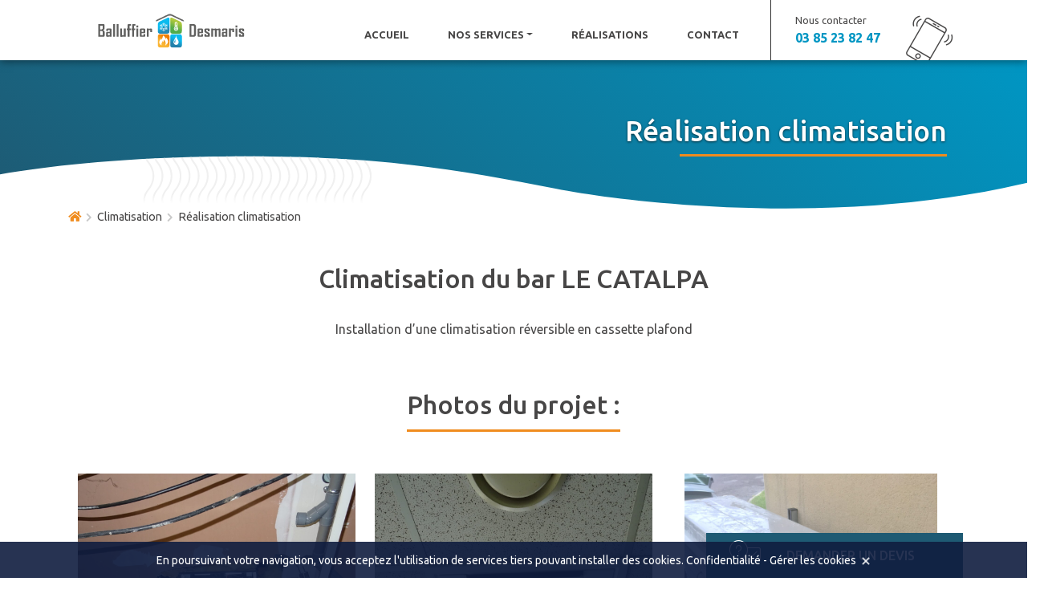

--- FILE ---
content_type: text/html; charset=UTF-8
request_url: https://www.balluffier-desmaris.fr/realisations/realisation-climatisation-2/
body_size: 13616
content:
<!DOCTYPE html><html lang="fr-FR" xmlns:fb="http://ogp.me/ns/fb#"><head>  <script>(function(w,d,s,l,i){w[l]=w[l]||[];w[l].push({'gtm.start':
	new Date().getTime(),event:'gtm.js'});var f=d.getElementsByTagName(s)[0],
	j=d.createElement(s),dl=l!='dataLayer'?'&l='+l:'';j.async=true;j.src=
	'https://www.googletagmanager.com/gtm.js?id='+i+dl;f.parentNode.insertBefore(j,f);
	})(window,document,'script','dataLayer','GTM-56QSK9B');</script> <meta charset="UTF-8"><meta name="apple-mobile-web-app-capable" content="yes"><meta name="viewport" content="width=device-width, initial-scale=1.0, maximum-scale=1.0, user-scalable=no"><meta name="HandheldFriendly" content="true"><meta name="apple-touch-fullscreen" content="yes"><link rel="stylesheet" media="print" onload="this.onload=null;this.media='all';" id="ao_optimized_gfonts" href="https://fonts.googleapis.com/css?family=Ubuntu%3A300%2C300i%2C400%2C400i%2C500%2C500i%2C700%2C700i&amp;display=swap"><link media="all" href="https://www.balluffier-desmaris.fr/wp-content/cache/autoptimize/css/autoptimize_7e2798cac6eb3480316806b3107b8123.css" rel="stylesheet"><title>Réalisation climatisation - Balluffier Desmaris</title><link rel="shortcut icon" href="/favicon/balluffier-desmaris-favicon.ico"/><link rel="icon" type="image/gif" href="/favicon/balluffier-desmaris-favicon.gif"/><link rel="apple-touch-icon-precomposed" sizes="128x128" href="/favicon/balluffier-desmaris-favicon-128x128.png"/><link rel="apple-touch-icon-precomposed" sizes="152x152" href="/favicon/balluffier-desmaris-favicon-152x152.png"/><link rel="apple-touch-icon-precomposed" sizes="167x167" href="/favicon/balluffier-desmaris-favicon-167x167.png"/><link rel="apple-touch-icon-precomposed" sizes="180x180" href="/favicon/balluffier-desmaris-favicon-180x180.png"/><link rel="apple-touch-icon-precomposed" sizes="192x192" href="/favicon/balluffier-desmaris-favicon-192x192.png"/><link rel="apple-touch-icon-precomposed" sizes="196x196" href="/favicon/balluffier-desmaris-favicon-196x196.png"/> <!--[if lt IE 9]><script src="js/ie8-responsive-file-warning.js"></script><![endif]--> <!--[if lt IE 9]> <script src="https://oss.maxcdn.com/html5shiv/3.7.2/html5shiv.min.js"></script> <script src="https://oss.maxcdn.com/respond/1.4.2/respond.min.js"></script> <![endif]--><meta name='robots' content='index, follow, max-image-preview:large, max-snippet:-1, max-video-preview:-1' /><link rel="canonical" href="https://www.balluffier-desmaris.fr/realisations/realisation-climatisation-2/" /><meta property="og:locale" content="fr_FR" /><meta property="og:type" content="article" /><meta property="og:title" content="Réalisation climatisation - Balluffier Desmaris" /><meta property="og:url" content="https://www.balluffier-desmaris.fr/realisations/realisation-climatisation-2/" /><meta property="og:site_name" content="Balluffier Desmaris" /><meta property="article:modified_time" content="2020-07-13T13:38:11+00:00" /><meta property="og:image" content="https://www.balluffier-desmaris.fr/wp-content/uploads/2020/05/dsc00113-269.jpg" /><meta property="og:image:width" content="1920" /><meta property="og:image:height" content="1440" /><meta property="og:image:type" content="image/jpeg" /><meta name="twitter:card" content="summary_large_image" /> <script type="application/ld+json" class="yoast-schema-graph">{"@context":"https://schema.org","@graph":[{"@type":"WebPage","@id":"https://www.balluffier-desmaris.fr/realisations/realisation-climatisation-2/","url":"https://www.balluffier-desmaris.fr/realisations/realisation-climatisation-2/","name":"Réalisation climatisation - Balluffier Desmaris","isPartOf":{"@id":"https://www.balluffier-desmaris.fr/#website"},"primaryImageOfPage":{"@id":"https://www.balluffier-desmaris.fr/realisations/realisation-climatisation-2/#primaryimage"},"image":{"@id":"https://www.balluffier-desmaris.fr/realisations/realisation-climatisation-2/#primaryimage"},"thumbnailUrl":"https://www.balluffier-desmaris.fr/wp-content/uploads/2020/05/dsc00113-269.jpg","datePublished":"2020-07-13T13:37:39+00:00","dateModified":"2020-07-13T13:38:11+00:00","breadcrumb":{"@id":"https://www.balluffier-desmaris.fr/realisations/realisation-climatisation-2/#breadcrumb"},"inLanguage":"fr-FR","potentialAction":[{"@type":"ReadAction","target":["https://www.balluffier-desmaris.fr/realisations/realisation-climatisation-2/"]}]},{"@type":"ImageObject","inLanguage":"fr-FR","@id":"https://www.balluffier-desmaris.fr/realisations/realisation-climatisation-2/#primaryimage","url":"https://www.balluffier-desmaris.fr/wp-content/uploads/2020/05/dsc00113-269.jpg","contentUrl":"https://www.balluffier-desmaris.fr/wp-content/uploads/2020/05/dsc00113-269.jpg","width":1920,"height":1440,"caption":"DSC00113"},{"@type":"BreadcrumbList","@id":"https://www.balluffier-desmaris.fr/realisations/realisation-climatisation-2/#breadcrumb","itemListElement":[{"@type":"ListItem","position":1,"name":"Home","item":"https://www.balluffier-desmaris.fr/"},{"@type":"ListItem","position":2,"name":"Réalisations","item":"https://www.balluffier-desmaris.fr/realisations/"},{"@type":"ListItem","position":3,"name":"Réalisation climatisation"}]},{"@type":"WebSite","@id":"https://www.balluffier-desmaris.fr/#website","url":"https://www.balluffier-desmaris.fr/","name":"Balluffier Desmaris","description":"Votre expert plomberie et énergies","publisher":{"@id":"https://www.balluffier-desmaris.fr/#organization"},"potentialAction":[{"@type":"SearchAction","target":{"@type":"EntryPoint","urlTemplate":"https://www.balluffier-desmaris.fr/?s={search_term_string}"},"query-input":{"@type":"PropertyValueSpecification","valueRequired":true,"valueName":"search_term_string"}}],"inLanguage":"fr-FR"},{"@type":"Organization","@id":"https://www.balluffier-desmaris.fr/#organization","name":"Balluffier Desmaris","url":"https://www.balluffier-desmaris.fr/","logo":{"@type":"ImageObject","inLanguage":"fr-FR","@id":"https://www.balluffier-desmaris.fr/#/schema/logo/image/","url":"https://www.balluffier-desmaris.fr/wp-content/uploads/2020/03/balluffier-desmaris-logo.svg","contentUrl":"https://www.balluffier-desmaris.fr/wp-content/uploads/2020/03/balluffier-desmaris-logo.svg","width":1,"height":1,"caption":"Balluffier Desmaris"},"image":{"@id":"https://www.balluffier-desmaris.fr/#/schema/logo/image/"}}]}</script> <link rel='dns-prefetch' href='//stackpath.bootstrapcdn.com' /><link rel='dns-prefetch' href='//cdnjs.cloudflare.com' /><link rel='dns-prefetch' href='//cdn.jsdelivr.net' /><link rel='dns-prefetch' href='//use.fontawesome.com' /><link href='https://fonts.gstatic.com' crossorigin='anonymous' rel='preconnect' /><link rel='stylesheet' id='bootstrap-css' href='https://stackpath.bootstrapcdn.com/bootstrap/4.1.0/css/bootstrap.min.css?ver=6.7.4' type='text/css' media='all' /><link rel='stylesheet' id='main-style-css' href='https://www.balluffier-desmaris.fr/wp-content/themes/idcomweb/less/index.php?fichier=style&#038;ver=6.7.4' type='text/css' media='all' /><link rel='stylesheet' id='lightbox-css' href='https://cdnjs.cloudflare.com/ajax/libs/lightbox2/2.10.0/css/lightbox.min.css?ver=6.7.4' type='text/css' media='all' /><link rel='stylesheet' id='fontawesome-css' href='https://use.fontawesome.com/releases/v5.0.10/css/all.css?ver=6.7.4' type='text/css' media='all' /><link rel='stylesheet' id='animate-css' href='https://cdnjs.cloudflare.com/ajax/libs/animate.css/3.5.2/animate.min.css?ver=6.7.4' type='text/css' media='all' /><link rel='stylesheet' id='owl-css' href='https://cdnjs.cloudflare.com/ajax/libs/OwlCarousel2/2.3.4/assets/owl.carousel.min.css?ver=6.7.4' type='text/css' media='all' /> <script type="text/javascript" src="https://www.balluffier-desmaris.fr/wp-includes/js/jquery/jquery.min.js?ver=3.7.1" id="jquery-core-js"></script> <link rel="https://api.w.org/" href="https://www.balluffier-desmaris.fr/wp-json/" /><link rel="EditURI" type="application/rsd+xml" title="RSD" href="https://www.balluffier-desmaris.fr/xmlrpc.php?rsd" /><meta name="generator" content="WordPress 6.7.4" /><link rel='shortlink' href='https://www.balluffier-desmaris.fr/?p=437' /><link rel="alternate" title="oEmbed (JSON)" type="application/json+oembed" href="https://www.balluffier-desmaris.fr/wp-json/oembed/1.0/embed?url=https%3A%2F%2Fwww.balluffier-desmaris.fr%2Frealisations%2Frealisation-climatisation-2%2F" /><link rel="alternate" title="oEmbed (XML)" type="text/xml+oembed" href="https://www.balluffier-desmaris.fr/wp-json/oembed/1.0/embed?url=https%3A%2F%2Fwww.balluffier-desmaris.fr%2Frealisations%2Frealisation-climatisation-2%2F&#038;format=xml" /><link rel="apple-touch-icon" sizes="180x180" href="/wp-content/uploads/fbrfg/apple-touch-icon.png"><link rel="icon" type="image/png" sizes="32x32" href="/wp-content/uploads/fbrfg/favicon-32x32.png"><link rel="icon" type="image/png" sizes="16x16" href="/wp-content/uploads/fbrfg/favicon-16x16.png"><link rel="manifest" href="/wp-content/uploads/fbrfg/site.webmanifest"><link rel="shortcut icon" href="/wp-content/uploads/fbrfg/favicon.ico"><meta name="msapplication-TileColor" content="#ffffff"><meta name="msapplication-config" content="/wp-content/uploads/fbrfg/browserconfig.xml"><meta name="theme-color" content="#ffffff"> <script>!function(e){var n;if("function"==typeof define&&define.amd&&(define(e),n=!0),"object"==typeof exports&&(module.exports=e(),n=!0),!n){var t=window.Cookies_idcom,o=window.Cookies_idcom=e();o.noConflict=function(){return window.Cookies_idcom=t,o}}}(function(){function e(){for(var e=0,n={};e<arguments.length;e++){var t=arguments[e];for(var o in t)n[o]=t[o]}return n}return function n(t){function o(n,r,i){if("undefined"!=typeof document){if(arguments.length>1){"number"==typeof(i=e({path:"/"},o.defaults,i)).expires&&(i.expires=new Date(1*new Date+864e5*i.expires)),i.expires=i.expires?i.expires.toUTCString():"";try{var c=JSON.stringify(r);/^[\{\[]/.test(c)&&(r=c)}catch(e){}r=t.write?t.write(r,n):encodeURIComponent(String(r)).replace(/%(23|24|26|2B|3A|3C|3E|3D|2F|3F|40|5B|5D|5E|60|7B|7D|7C)/g,decodeURIComponent),n=encodeURIComponent(String(n)).replace(/%(23|24|26|2B|5E|60|7C)/g,decodeURIComponent).replace(/[\(\)]/g,escape);var f="";for(var a in i)i[a]&&(f+="; "+a,!0!==i[a]&&(f+="="+i[a].split(";")[0]));return document.cookie=n+"="+r+f}for(var u={},s=function(e){return e.replace(/(%[0-9A-Z]{2})+/g,decodeURIComponent)},d=document.cookie?document.cookie.split("; "):[],p=0;p<d.length;p++){var l=d[p].split("="),m=l.slice(1).join("=");this.json||'"'!==m.charAt(0)||(m=m.slice(1,-1));try{var C=s(l[0]);if(m=(t.read||t)(m,C)||s(m),this.json)try{m=JSON.parse(m)}catch(e){}if(u[C]=m,n===C)break}catch(e){}}return n?u[n]:u}}return o.set=o,o.get=function(e){return o.call(o,e)},o.getJSON=function(e){return o.call({json:!0},e)},o.remove=function(n,t){o(n,"",e(t,{expires:-1}))},o.defaults={},o.withConverter=n,o}(function(){})});
		function idcom_setCookie(name,value,days) {
			var expires = "";
			if (days) {
				var date = new Date();
				date.setTime(date.getTime() + (days*24*60*60*1000));
				expires = "; expires=" + date.toUTCString();
			}
			document.cookie = name + "=" + (value || "")  + expires + "; path=/";
			console.log("creation cookie : "+name);
		}
		function idcom_getCookie(name) {
			var nameEQ = name + "=";
			var ca = document.cookie.split(';');
			for(var i=0;i < ca.length;i++) {
				var c = ca[i];
				while (c.charAt(0)==' ') c = c.substring(1,c.length);
				if (c.indexOf(nameEQ) == 0) return c.substring(nameEQ.length,c.length);
			}
			return null;
		}
		function idcom_block_cookies(){
			var c=idcom_getCookie("_idcomCookiesPref").split(",");
			for (i = 0; i < c.length; i++) {
				console.log("Cookie bloqué : "+c[i]);
				Cookies_idcom.remove(c[i], { path: '/' });
			}
		}
		idcom_block_cookies();
		setTimeout(function(){
			idcom_block_cookies();
		},500);</script> </head><body class="realisations-template-default single single-realisations postid-437"> <noscript><iframe src="https://www.googletagmanager.com/ns.html?id=GTM-56QSK9B"
height="0" width="0" style="display:none;visibility:hidden"></iframe></noscript><div id="header" class="container-fluid"><header><div class="row"><div id="site-logo" class="col-12 col-xs-12 col-sm-12 col-md-12 col-lg-2 offset-lg-1 animated pulse delay-1s"> <a href="https://www.balluffier-desmaris.fr/" id="main-logo"> <img src="https://www.balluffier-desmaris.fr/wp-content/uploads/2020/03/balluffier-desmaris-logo.svg" alt="Balluffier Desmaris" /> </a></div><div id="site-menu" class="col-6 col-xs-7 col-sm-8 col-md-10 col-lg-6 animated fadeIn delay-1s"><div id="main-menu"><nav class="navbar navbar-expand-md navbar-light bg-faded"> <button id="site-mobile-menu" class="navbar-toggler" type="button" data-toggle="collapse" data-target="#bs4navbar" aria-controls="bs4navbar" aria-expanded="false" aria-label="Toggle navigation"> <span>Menu</span> <i class="fa fa-bars"></i> </button><div id="bs4navbar" class="collapse navbar-collapse"><ul id="menu-menu-principal" class="navbar-nav mr-auto justify-content-end"><li id="menu-item-40" class="home menu-item menu-item-type-post_type menu-item-object-page menu-item-home menu-item-40 nav-item"><a title="Accueil BALLUFFIER DESMARIS" href="https://www.balluffier-desmaris.fr/" class="nav-link"> Accueil</a></li><li id="menu-item-302" class="plomberie menu-item menu-item-type-custom menu-item-object-custom menu-item-has-children menu-item-302 nav-item dropdown"><a title="Services &#8211; BALLUFFIER DESMARIS" class="nav-link dropdown-toggle" data-toggle="dropdown">Nos services</a><div class="dropdown-menu"> <a title="Service chauffage &#8211; BALLUFFIER DESMARIS" href="https://www.balluffier-desmaris.fr/services/chauffage/" class="chauffage dropdown-item">Chauffage</a><a title="Service plomberie &#8211; BALLUFFIER DESMARIS" href="https://www.balluffier-desmaris.fr/services/plomberie/" class="plomberie dropdown-item">Plomberie</a><a title="Service salle de bain- BALLUFFIER DESMARIS" href="https://www.balluffier-desmaris.fr/services/salle-de-bain/" class="sdb dropdown-item">Salle de bain</a><a title="Service climatisation &#8211; BALLUFFIER DESMARIS" href="https://www.balluffier-desmaris.fr/services/climatisation/" class="climatisation dropdown-item">Climatisation</a><a title="Service énergies renouvelables &#8211; BALLUFFIER DESMARIS" href="https://www.balluffier-desmaris.fr/services/energies-renouvelables/" class="energies dropdown-item">Énergies renouvelables</a><a title="Service maintenance chauffage &#8211; BALLUFFIER DESMARIS" href="https://www.balluffier-desmaris.fr/services/maintenance-chauffage/" class="maintenance-chauffage dropdown-item">Maintenance chauffage</a></div></li><li id="menu-item-304" class="realisations menu-item menu-item-type-post_type_archive menu-item-object-realisations menu-item-304 nav-item"><a href="https://www.balluffier-desmaris.fr/realisations/" class="nav-link">Réalisations</a></li><li id="menu-item-303" class="contact menu-item menu-item-type-post_type menu-item-object-page menu-item-303 nav-item"><a href="https://www.balluffier-desmaris.fr/contact/" class="nav-link">Contact</a></li></ul></div></nav></div></div><div id="phone-data" class="col-6 col-xs-5 col-sm-4 col-md-2 col-lg-3 animated fadeIn delay-1s"><p> Nous contacter <a href="tel:0385238247">03 85 23 82 47</a></p> <a href="tel:0385238247" title="Nous contacter"><i class="icon-smartphone"></i></a></div></div></header></div><main role="main" id="main-content" data-w=""><div id="titlebar" class="container-fluid"><div class="container animated fadeInUp delay-1s"><div class="col-12 col-xs-12 col-sm-12 col-md-12 col-lg-12"><h1>Réalisation climatisation</h1></div></div> <img src="https://www.balluffier-desmaris.fr/wp-content/themes/idcomweb/img/balluffier-desmaris-vague-entete.svg" alt="Vague Balluffier Desmaris"/></div><div id="site-breadcrumb" class="container-fluid animated fadeIn delay-1s"><div class="container"><div class="row"><div class="col-12 col-xs-12 col-sm-12 col-md-12 col-lg-12"><div class="breadcrumbs"><a href="https://www.balluffier-desmaris.fr"><i class="fa fa-home"></i></a><i class="fa fa-chevron-right"></i>Climatisation<i class="fa fa-chevron-right"></i>Réalisation climatisation</div></div></div></div></div><section id="project-description" class="container paddingtop"><div class="row"><div class="col-12 col-xs-12 col-sm-12 col-md-12 col-lg-12 animated fadeIn delay-1s"><h2 class="text-center">Climatisation du bar LE CATALPA</h2></div></div><div class="row"><div class="col-12 col-xs-12 col-sm-12 col-md-2 col-lg-2"></div><div class="col-12 col-xs-12 col-sm-12 col-md-8 col-lg-8 animated fadeIn delay-1s"><div class="text-center"><p>Installation d&rsquo;une climatisation réversible en cassette plafond</p></div></div><div class="col-12 col-xs-12 col-sm-12 col-md-2 col-lg-2"></div></div></section><section id="realisations" class="container paddingtop"><div class="row title"><div class="col-12 col-xs-12 col-sm-12 col-md-12 col-lg-12 animated fadeIn delay-1s"><h2><span>Photos du projet :</span></h2></div></div><div class="row"><div id="projects-slider" class="col-12 col-xs-12 col-sm-12 col-md-12 col-lg-12 owl-carousel animated pulse delay-1s"> <a href="https://www.balluffier-desmaris.fr/wp-content/uploads/2020/07/DSC00111.jpg" class="content" data-lightbox="image-1" data-title=""><img src="https://www.balluffier-desmaris.fr/wp-content/uploads/2020/07/DSC00111.jpg" alt=""/><div class="data"><p>Voir la photo</p><i class="icon-plus"></i></div></a><a href="https://www.balluffier-desmaris.fr/wp-content/uploads/2020/07/DSC00116.jpg" class="content" data-lightbox="image-2" data-title=""><img src="https://www.balluffier-desmaris.fr/wp-content/uploads/2020/07/DSC00116.jpg" alt=""/><div class="data"><p>Voir la photo</p><i class="icon-plus"></i></div></a><a href="https://www.balluffier-desmaris.fr/wp-content/uploads/2020/07/IMG_2786.jpg" class="content" data-lightbox="image-3" data-title=""><img src="https://www.balluffier-desmaris.fr/wp-content/uploads/2020/07/IMG_2786.jpg" alt=""/><div class="data"><p>Voir la photo</p><i class="icon-plus"></i></div></a><a href="https://www.balluffier-desmaris.fr/wp-content/uploads/2020/07/DSC00115.jpg" class="content" data-lightbox="image-4" data-title=""><img src="https://www.balluffier-desmaris.fr/wp-content/uploads/2020/07/DSC00115.jpg" alt=""/><div class="data"><p>Voir la photo</p><i class="icon-plus"></i></div></a></div></div></section><section id="navigation" class="container paddingtop paddingbottom"><div class="row"><div class="col-2 col-xs-2 col-sm-3 col-md-3 col-lg-4"> <span class="postnav postnavprev"><i class="fa fa-chevron-left"></i> <a href="https://www.balluffier-desmaris.fr/realisations/realisation-plomberie-3/" rel="prev">PRÉC.</a></span></div><div class="col-8 col-xs-8 col-sm-6 col-md-6 col-lg-4"><p class="text-center uppercase"> <a id="seeprojects" href="https://www.balluffier-desmaris.fr/realisations/"> Toutes les réalisations </a></p></div><div class="col-2 col-xs-2 col-sm-3 col-md-3 col-lg-4"> <span class="postnav postnavnext"><a href="https://www.balluffier-desmaris.fr/realisations/realisation-climatisation-3/" rel="next">SUIV.</a> <i class="fa fa-chevron-right"></i></span></div></div></section></main><footer><div id="quote-container" class="container-fluid"><div id="quote" class="animated pulse delay-1s"> <button id="show"><span><i class="icon-devis"></i></span>Demander un devis</button><div id="quote-form"> <noscript class="ninja-forms-noscript-message"> Remarque : JavaScript est requis pour ce contenu.</noscript><div id="nf-form-2-cont" class="nf-form-cont" aria-live="polite" aria-labelledby="nf-form-title-2" aria-describedby="nf-form-errors-2" role="form"><div class="nf-loading-spinner"></div></div>  <script>var formDisplay=1;var nfForms=nfForms||[];var form=[];form.id='2';form.settings={"objectType":"Form Setting","editActive":true,"title":"Formulaire de contact","show_title":0,"allow_public_link":0,"embed_form":"","clear_complete":1,"hide_complete":0,"default_label_pos":"hidden","wrapper_class":"","element_class":"","key":"","add_submit":1,"changeEmailErrorMsg":"Veuillez saisir une adresse de messagerie valide. Ex\u00a0: jean.dupont@gmail.com","changeDateErrorMsg":"Veuillez saisir une date valide\u00a0!","confirmFieldErrorMsg":"Ces champs doivent correspondre\u00a0!","fieldNumberNumMinError":"Erreur de nombre min.","fieldNumberNumMaxError":"Erreur de nombre max.","fieldNumberIncrementBy":"Veuillez incr\u00e9menter par ","formErrorsCorrectErrors":"Veuillez s.v.p. corriger les erreurs avant d&#039;envoyer votre message.","validateRequiredField":"Ce champ est obligatoire.","honeypotHoneypotError":"Erreur Honeypot","fieldsMarkedRequired":"Les champs marqu\u00e9s d\u2019un <span class=\"ninja-forms-req-symbol\">*<\/span> sont obligatoires","currency":"","unique_field_error":"Un message avec cette valeur a d\u00e9j\u00e0 \u00e9t\u00e9 envoy\u00e9...","logged_in":false,"not_logged_in_msg":"","sub_limit_number":"","sub_limit_msg":"Vous avez atteint la limite d'utilisation du formulaire : limitation \u00e0 3 envois cons\u00e9cutifs.","calculations":[],"formContentData":["nom_prenom_1585047754487","adresse_email_1585047778392","telephone_1585047801758","message_1585047816180","listcheckbox_1585048142149","envoyer_1585048020148"],"drawerDisabled":false,"form_title_heading_level":"3","ninjaForms":"Ninja Forms","fieldTextareaRTEInsertLink":"Ins\u00e9rer un lien","fieldTextareaRTEInsertMedia":"Ins\u00e9rer un m\u00e9dia","fieldTextareaRTESelectAFile":"S\u00e9lectionnez un fichier","formHoneypot":"Si vous \u00eates un \u00eatre humain et que vous voyez ce champ, veuillez le laisser vide.","fileUploadOldCodeFileUploadInProgress":"T\u00e9l\u00e9versement du fichier en cours.","fileUploadOldCodeFileUpload":"T\u00c9L\u00c9VERSEMENT DE FICHIER","currencySymbol":false,"thousands_sep":"\u00a0","decimal_point":",","siteLocale":"fr_FR","dateFormat":"m\/d\/Y","startOfWeek":"1","of":"sur","previousMonth":"Mois pr\u00e9c\u00e9dent","nextMonth":"Mois suivant","months":["Janvier","F\u00e9vrier","Mars","Avril","Mai","Juin","Juillet","Ao\u00fbt","Septembre","Octobre","Novembre","D\u00e9cembre"],"monthsShort":["Jan","F\u00e9v","Mar","Avr","Mai","Juin","Juil","Ao\u00fb","Sep","Oct","Nov","D\u00e9c"],"weekdays":["Dimanche","Lundi","Mardi","Mercredi","Jeudi","Vendredi","Samedi"],"weekdaysShort":["Dim","Lun","Mar","Mer","Jeu","Ven","Sam"],"weekdaysMin":["Di","Lu","Ma","Me","Je","Ve","Sa"],"recaptchaConsentMissing":"reCaptcha validation couldn&#039;t load.","recaptchaMissingCookie":"reCaptcha v3 validation couldn&#039;t load the cookie needed to submit the form.","recaptchaConsentEvent":"Accept reCaptcha cookies before sending the form.","currency_symbol":"","beforeForm":"","beforeFields":"","afterFields":"","afterForm":""};form.fields=[{"objectType":"Field","objectDomain":"fields","editActive":false,"order":1,"idAttribute":"id","label":"Nom \/ Pr\u00e9nom","type":"textbox","key":"nom_prenom_1585047754487","label_pos":"hidden","required":1,"default":"","placeholder":"Nom \/ Pr\u00e9nom *","container_class":"","element_class":"","input_limit":"","input_limit_type":"characters","input_limit_msg":"Caract\u00e8re(s) restant(s)","manual_key":false,"admin_label":"","help_text":"","mask":"","custom_mask":"","custom_name_attribute":"","personally_identifiable":"","value":"","id":5,"beforeField":"","afterField":"","parentType":"textbox","element_templates":["textbox","input"],"old_classname":"","wrap_template":"wrap"},{"objectType":"Field","objectDomain":"fields","editActive":false,"order":2,"idAttribute":"id","type":"email","label":"Adresse email","key":"adresse_email_1585047778392","label_pos":"hidden","required":1,"default":"","placeholder":"Adresse email *","container_class":"","element_class":"","admin_label":"","help_text":"","custom_name_attribute":"email","personally_identifiable":1,"value":"","drawerDisabled":false,"id":6,"beforeField":"","afterField":"","parentType":"email","element_templates":["email","input"],"old_classname":"","wrap_template":"wrap"},{"objectType":"Field","objectDomain":"fields","editActive":false,"order":3,"idAttribute":"id","type":"phone","label":"T\u00e9l\u00e9phone","key":"telephone_1585047801758","label_pos":"hidden","required":1,"default":"","placeholder":"T\u00e9l\u00e9phone *","container_class":"","element_class":"","input_limit":"","input_limit_type":"characters","input_limit_msg":"Caract\u00e8re(s) restant(s)","manual_key":false,"admin_label":"","help_text":"","mask":"","custom_mask":"","custom_name_attribute":"phone","personally_identifiable":1,"value":"","id":7,"beforeField":"","afterField":"","parentType":"textbox","element_templates":["tel","textbox","input"],"old_classname":"","wrap_template":"wrap"},{"objectType":"Field","objectDomain":"fields","editActive":false,"order":4,"idAttribute":"id","type":"textarea","label":"Message","key":"message_1585047816180","label_pos":"hidden","required":1,"default":"","placeholder":"Message *","container_class":"","element_class":"","input_limit":"","input_limit_type":"characters","input_limit_msg":"Caract\u00e8re(s) restant(s)","manual_key":false,"admin_label":"","help_text":"","textarea_rte":"","disable_rte_mobile":"","textarea_media":"","value":"","drawerDisabled":false,"id":8,"beforeField":"","afterField":"","parentType":"textarea","element_templates":["textarea","input"],"old_classname":"","wrap_template":"wrap"},{"objectType":"Field","objectDomain":"fields","editActive":false,"order":999,"idAttribute":"id","type":"listcheckbox","label":"Cases \u00e0 cocher","key":"listcheckbox_1585048142149","label_pos":"hidden","required":1,"options":[{"errors":[],"max_options":0,"label":"En soumettant ce formulaire, j'accepte que les informations saisies soient exploit\u00e9es par la soci\u00e9t\u00e9 BALLUFFIER DESMARIS dans le but de me recontacter dans le cadre d'une relation commerciale.","value":"en-soumettant-ce-formulaire-j-accepte-que-les-informations-saisies-soient-exploitees-par-la-societe-balluffier-desmaris-dans-le-but-de-me-recontacter-dans-le-cadre-d-une-relation-commerciale","calc":"","selected":0,"order":0,"settingModel":{"settings":false,"hide_merge_tags":false,"error":false,"name":"options","type":"option-repeater","label":"Options <a href=\"#\" class=\"nf-add-new\">Ajouter<\/a> <a href=\"#\" class=\"extra nf-open-import-tooltip\"><i class=\"fa fa-sign-in\" aria-hidden=\"true\"><\/i> Importer<\/a>","width":"full","group":"","value":[{"label":"Un","value":"un","calc":"","selected":0,"order":0},{"label":"Deux","value":"deux","calc":"","selected":0,"order":1},{"label":"Trois","value":"trois","calc":"","selected":0,"order":2}],"columns":{"label":{"header":"Libell\u00e9","default":""},"value":{"header":"Valeur","default":""},"calc":{"header":"Valeur de calcul","default":""},"selected":{"header":"<span class=\"dashicons dashicons-yes\"><\/span>","default":0}}}}],"container_class":"","element_class":"","admin_label":"","help_text":"","drawerDisabled":false,"id":10,"beforeField":"","afterField":"","value":"","parentType":"list","element_templates":["listcheckbox","input"],"old_classname":"list-checkbox","wrap_template":"wrap"},{"objectType":"Field","objectDomain":"fields","editActive":false,"order":9999,"idAttribute":"id","type":"submit","label":"Envoyer","processing_label":"Envoi en cours...","container_class":"","element_class":"","key":"envoyer_1585048020148","drawerDisabled":false,"id":9,"beforeField":"","afterField":"","value":"","label_pos":"hidden","parentType":"textbox","element_templates":["submit","button","input"],"old_classname":"","wrap_template":"wrap-no-label"}];nfForms.push(form);</script> </div></div></div><div id="topfooter" class="container"><div class="row"><div class="col-12 col-xs-12 col-sm-12 col-md-4 col-lg-4 animated slideInLeft delay-1s"><p> <span class="footertitle uppercase">Société Balluffier Desmaris</span> <br/> <span class="adresse uppercase"> 223 Route de Thoissey<br/> 01290 LAIZ </span></p> <a href="https://www.balluffier-desmaris.fr/contact/" class="button contact">Nous contacter <i class="icon-mail"></i></a> <a href="tel:0385238247" class="button phone">03 85 23 82 47 <i class="icon-smartphone"></i></a></div><div class="col-12 col-xs-12 col-sm-12 col-md-4 col-lg-4 animated fadeIn delay-1s"><div id="footer-logo" class="animated pulse delay-1s"> <a href="https://www.balluffier-desmaris.fr/" id="footer-logo"> <img src="https://www.balluffier-desmaris.fr/wp-content/uploads/2020/03/balluffier-desmaris-logo.svg" alt="Balluffier Desmaris" /> </a></div><div id="footer-menu"><div id="footer-menu" class="bottom-menu"><ul id="menu-menu-pied-de-page" class="navbar-nav mr-auto"><li id="menu-item-120" class="plomberie menu-item menu-item-type-post_type menu-item-object-services menu-item-120 nav-item"><a title="Plomberie &#8211; Balluffier Desmaris" href="https://www.balluffier-desmaris.fr/services/plomberie/" class="nav-link">Plomberie</a></li><li id="menu-item-121" class="chauffage menu-item menu-item-type-post_type menu-item-object-services menu-item-121 nav-item"><a title="Chauffage &#8211; Balluffier Desmaris" href="https://www.balluffier-desmaris.fr/services/chauffage/" class="nav-link">Chauffage</a></li><li id="menu-item-118" class="climatisation menu-item menu-item-type-post_type menu-item-object-services menu-item-118 nav-item"><a title="Climatisation &#8211; Balluffier Desmaris" href="https://www.balluffier-desmaris.fr/services/climatisation/" class="nav-link">Climatisation</a></li><li id="menu-item-119" class="zinguerie menu-item menu-item-type-post_type menu-item-object-services menu-item-119 nav-item"><a title="Zinguerie &#8211; Balluffier Desmaris" href="https://www.balluffier-desmaris.fr/services/salle-de-bain/" class="nav-link">Salle de bain</a></li><li id="menu-item-117" class="energies menu-item menu-item-type-post_type menu-item-object-services menu-item-117 nav-item"><a title="Énergies renouvelables &#8211; Balluffier Desmaris" href="https://www.balluffier-desmaris.fr/services/energies-renouvelables/" class="nav-link">Énergies renouvelables</a></li></ul></div></div></div><div class="col-12 col-xs-12 col-sm-12 col-md-4 col-lg-4 animated slideInRight delay-1s"><p> <span class="footertitle uppercase">Permanences secrétariat</span> <br/> <span class="horaires"> <span class="data"><span class="day">Lundi</span> <span class="hours">8h30 - 12h00</span></span><br/> <span class="data"><span class="day">Mardi</span> <span class="hours">8h30 - 12h00</span></span><br/> <span class="data"><span class="day">Mercredi</span> <span class="hours">Fermé</span></span><br/> <span class="data"><span class="day">Jeudi</span> <span class="hours">8h30 - 12h00</span></span><br/> <span class="data"><span class="day">Vendredi</span> <span class="hours">8h30 - 18h00</span></span><br/> <span class="data"><span class="day">Samedi</span> <span class="hours">Fermé</span></span><br/> <span class="data"><span class="day">Dimanche</span> <span class="hours">Fermé</span></span><br/> </span></p></div></div></div><div id="subfooter" class="container-fluid"><div class="container"><div class="row"><div class="col-12 col-xs-12 col-sm-12 col-md-12 col-lg-12 animated fadeIn delay-1s"><p id="credits" class="text-center"> <span class="data"><a href="https://www.groupe-idcom.fr/" id="idcom-credits" target="_blank" rel="noopener"><img id="idcom-credits-img" src="https://www.balluffier-desmaris.fr/wp-content/themes/idcomweb/agence/logo-IDCOM.png" alt="Création site internet : idcomcrea"/></a> <a href="https://www.groupe-idcom.fr/nos-produits/web/site-administrable/" target="_blank" rel="noopener">Création site Web : IDCOMWEB</a></span> <span class="separator"> | </span> <span class="data">Copyright © 2020-2026</span> <span class="separator"> | </span> <span class="data"><a href="https://www.balluffier-desmaris.fr/mentions/">Mentions légales</a></span> <span class="separator"> | </span> <span class="data"><a href="https://www.balluffier-desmaris.fr/politique-de-confidentialite/">Confidentialité</a></span> <span class="separator"> | </span> <span class="data"><a href="/feed/" target="_blank">Flux RSS</a></span></p></div></div></div></div></footer> <button id="gototop" type="button"><i class="fa fa-chevron-up"></i></button><link rel='stylesheet' id='dashicons-css' href='https://www.balluffier-desmaris.fr/wp-includes/css/dashicons.min.css?ver=6.7.4' type='text/css' media='all' /> <script type="text/javascript" src="https://stackpath.bootstrapcdn.com/bootstrap/4.1.0/js/bootstrap.min.js?ver=3.3.1" id="bootstrap-js-js"></script> <script type="text/javascript" src="https://cdnjs.cloudflare.com/ajax/libs/lightbox2/2.10.0/js/lightbox.min.js?ver=2.10.0" id="lightbox-js"></script> <script type="text/javascript" src="https://cdnjs.cloudflare.com/ajax/libs/mixitup/3.3.0/mixitup.min.js?ver=3.3.0" id="mixitup-js"></script> <script type="text/javascript" src="https://cdnjs.cloudflare.com/ajax/libs/Hyphenator/5.3.0/Hyphenator.min.js?ver=5.3.0" id="hyphenator-js"></script> <script type="text/javascript" src="https://cdnjs.cloudflare.com/ajax/libs/wow/1.1.2/wow.min.js?ver=3.5.2" id="wow-js"></script> <script type="text/javascript" src="https://cdnjs.cloudflare.com/ajax/libs/OwlCarousel2/2.3.4/owl.carousel.min.js?ver=2.3.4" id="owl-js"></script> <script type="text/javascript" src="https://cdn.jsdelivr.net/npm/jquery-mask-plugin@1.14.15/dist/jquery.mask.min.js?ver=1.14.15" id="jquery-mask-input-js"></script> <script type="text/javascript" id="nf-front-end-js-extra">var nfi18n = {"ninjaForms":"Ninja Forms","changeEmailErrorMsg":"Veuillez saisir une adresse de messagerie valide. Ex\u00a0: jean.dupont@gmail.com","changeDateErrorMsg":"Veuillez saisir une date valide\u00a0!","confirmFieldErrorMsg":"Ces champs doivent correspondre\u00a0!","fieldNumberNumMinError":"Erreur de nombre min.","fieldNumberNumMaxError":"Erreur de nombre max.","fieldNumberIncrementBy":"Veuillez incr\u00e9menter par ","fieldTextareaRTEInsertLink":"Ins\u00e9rer un lien","fieldTextareaRTEInsertMedia":"Ins\u00e9rer un m\u00e9dia","fieldTextareaRTESelectAFile":"S\u00e9lectionnez un fichier","formErrorsCorrectErrors":"Veuillez corriger les erreurs avant d\u2019envoyer ce formulaire.","formHoneypot":"Si vous \u00eates un \u00eatre humain et que vous voyez ce champ, veuillez le laisser vide.","validateRequiredField":"Ce champ est obligatoire.","honeypotHoneypotError":"Erreur Honeypot","fileUploadOldCodeFileUploadInProgress":"T\u00e9l\u00e9versement du fichier en cours.","fileUploadOldCodeFileUpload":"T\u00c9L\u00c9VERSEMENT DE FICHIER","currencySymbol":"","fieldsMarkedRequired":"Les champs marqu\u00e9s d\u2019un <span class=\"ninja-forms-req-symbol\">*<\/span> sont obligatoires","thousands_sep":"\u00a0","decimal_point":",","siteLocale":"fr_FR","dateFormat":"m\/d\/Y","startOfWeek":"1","of":"sur","previousMonth":"Mois pr\u00e9c\u00e9dent","nextMonth":"Mois suivant","months":["Janvier","F\u00e9vrier","Mars","Avril","Mai","Juin","Juillet","Ao\u00fbt","Septembre","Octobre","Novembre","D\u00e9cembre"],"monthsShort":["Jan","F\u00e9v","Mar","Avr","Mai","Juin","Juil","Ao\u00fb","Sep","Oct","Nov","D\u00e9c"],"weekdays":["Dimanche","Lundi","Mardi","Mercredi","Jeudi","Vendredi","Samedi"],"weekdaysShort":["Dim","Lun","Mar","Mer","Jeu","Ven","Sam"],"weekdaysMin":["Di","Lu","Ma","Me","Je","Ve","Sa"],"recaptchaConsentMissing":"reCaptcha validation couldn't load.","recaptchaMissingCookie":"reCaptcha v3 validation couldn't load the cookie needed to submit the form.","recaptchaConsentEvent":"Accept reCaptcha cookies before sending the form."};
var nfFrontEnd = {"adminAjax":"https:\/\/www.balluffier-desmaris.fr\/wp-admin\/admin-ajax.php","ajaxNonce":"b4bfebbe8f","requireBaseUrl":"https:\/\/www.balluffier-desmaris.fr\/wp-content\/plugins\/ninja-forms\/assets\/js\/","use_merge_tags":{"user":{"address":"address","textbox":"textbox","button":"button","checkbox":"checkbox","city":"city","confirm":"confirm","date":"date","email":"email","firstname":"firstname","html":"html","hidden":"hidden","lastname":"lastname","listcheckbox":"listcheckbox","listcountry":"listcountry","listimage":"listimage","listmultiselect":"listmultiselect","listradio":"listradio","listselect":"listselect","liststate":"liststate","note":"note","number":"number","password":"password","passwordconfirm":"passwordconfirm","product":"product","quantity":"quantity","recaptcha":"recaptcha","recaptcha_v3":"recaptcha_v3","repeater":"repeater","shipping":"shipping","spam":"spam","starrating":"starrating","submit":"submit","terms":"terms","textarea":"textarea","total":"total","unknown":"unknown","zip":"zip","hr":"hr"},"post":{"address":"address","textbox":"textbox","button":"button","checkbox":"checkbox","city":"city","confirm":"confirm","date":"date","email":"email","firstname":"firstname","html":"html","hidden":"hidden","lastname":"lastname","listcheckbox":"listcheckbox","listcountry":"listcountry","listimage":"listimage","listmultiselect":"listmultiselect","listradio":"listradio","listselect":"listselect","liststate":"liststate","note":"note","number":"number","password":"password","passwordconfirm":"passwordconfirm","product":"product","quantity":"quantity","recaptcha":"recaptcha","recaptcha_v3":"recaptcha_v3","repeater":"repeater","shipping":"shipping","spam":"spam","starrating":"starrating","submit":"submit","terms":"terms","textarea":"textarea","total":"total","unknown":"unknown","zip":"zip","hr":"hr"},"system":{"address":"address","textbox":"textbox","button":"button","checkbox":"checkbox","city":"city","confirm":"confirm","date":"date","email":"email","firstname":"firstname","html":"html","hidden":"hidden","lastname":"lastname","listcheckbox":"listcheckbox","listcountry":"listcountry","listimage":"listimage","listmultiselect":"listmultiselect","listradio":"listradio","listselect":"listselect","liststate":"liststate","note":"note","number":"number","password":"password","passwordconfirm":"passwordconfirm","product":"product","quantity":"quantity","recaptcha":"recaptcha","recaptcha_v3":"recaptcha_v3","repeater":"repeater","shipping":"shipping","spam":"spam","starrating":"starrating","submit":"submit","terms":"terms","textarea":"textarea","total":"total","unknown":"unknown","zip":"zip","hr":"hr"},"fields":{"address":"address","textbox":"textbox","button":"button","checkbox":"checkbox","city":"city","confirm":"confirm","date":"date","email":"email","firstname":"firstname","html":"html","hidden":"hidden","lastname":"lastname","listcheckbox":"listcheckbox","listcountry":"listcountry","listimage":"listimage","listmultiselect":"listmultiselect","listradio":"listradio","listselect":"listselect","liststate":"liststate","note":"note","number":"number","password":"password","passwordconfirm":"passwordconfirm","product":"product","quantity":"quantity","recaptcha":"recaptcha","recaptcha_v3":"recaptcha_v3","repeater":"repeater","shipping":"shipping","spam":"spam","starrating":"starrating","submit":"submit","terms":"terms","textarea":"textarea","total":"total","unknown":"unknown","zip":"zip","hr":"hr"},"calculations":{"html":"html","hidden":"hidden","note":"note","unknown":"unknown"}},"opinionated_styles":"light","filter_esc_status":"false","nf_consent_status_response":[]};
var nfInlineVars = [];</script> <div id="grdp_barre_maxi"><p class="container" style="text-align:center">En poursuivant votre navigation, vous acceptez l'utilisation de services tiers pouvant installer des cookies. <a href="https://www.balluffier-desmaris.fr/politique-de-confidentialite/">Confidentialité</a> - <a href="#idcom_cookies" data-toggle="modal" data-target="#idcom_cookies">Gérer les cookies</a> <a href="#mini_cookie" onclick="switch_to_mini();return false;"><span class="cross-close thick rounded"></span></a></p></div><div id="grdp_barre_mini"><a href="#idcom_cookies" data-toggle="modal" data-target="#idcom_cookies">Gérer les cookies</a></div><div class="modal" tabindex="-1" role="dialog" id="idcom_cookies"><div class="modal-dialog modal-lg" role="document"><div class="modal-content"><div class="modal-header"><h5 class="modal-title">Politique des cookies</h5> <button type="button" class="close" data-dismiss="modal" aria-label="Close"> <span aria-hidden="true">&times;</span> </button></div><div class="modal-body"><div id="accordion" class="panel-group"><div class="panel panel-default"><div class="panel-heading"><h5 class="panel-title"> <button class="btn btn-link" data-toggle="collapse" data-parent="#accordion" href="#cookie1"> Utilisation des cookies </button></h5></div><div id="cookie1" class="panel-collapse collapse in"><div class="panel-body"><p>Ce site Web utilise des cookies<br /> Les cookies nous permettent de personnaliser le contenu et les annonces, d'offrir des fonctionnalités relatives aux médias sociaux et d'analyser notre trafic. Nous partageons également des informations sur l'utilisation de notre site avec nos partenaires de médias sociaux, de publicité et d'analyse, qui peuvent combiner celles-ci avec d'autres informations que vous leur avez fournies ou qu'ils ont collectées lors de votre utilisation de leurs services. Vous consentez à nos cookies si vous continuez à utiliser notre site Web.</p><p>Afin d'enregistrer vos préférences relatives à l'utilisation des cookies sur ce site, des cookies nommés "_idcomCookiesPref" "_idcomCookiesPrefInit" "_idcomCookiesPrefBar" seront créés.</p></p></div></div></div><div class="panel panel-default"><div class="panel-heading"><h5 class="panel-title"> <button class="btn btn-link collapsed" data-toggle="collapse" data-parent="#accordion" href="#cookie3"> Explication des cookies </button></h5></div><div id="cookie3" class="panel-collapse collapse"><div class="panel-body"><p>Les cookies sont des petits fichiers textes qui peuvent être utilisés par les sites Web pour rendre l'expérience utilisateur plus efficace.</p><p>La loi stipule que nous ne pouvons stocker des cookies sur votre appareil que s’ils sont strictement nécessaires au fonctionnement de ce site. Pour tous les autres types de cookies, nous avons besoin de votre permission.</p><p>Ce site utilise différents types de cookies. Certains cookies sont placés par les services tiers qui apparaissent sur nos pages.</p></div></div></div><div class="panel panel-default"><div class="panel-heading"><h5 class="panel-title"> <button class="btn btn-link collapsed" data-toggle="collapse" data-parent="#accordion" href="#cookie2"> Liste des cookies </button></h5></div><div id="cookie2" class="panel-collapse collapse"><div class="panel-body"><ul id="idcom_list_cookies"></ul></div></div></div></div></div><div class="modal-footer"> <button type="button" class="btn btn-secondary" data-dismiss="modal">Fermer</button></div></div></div></div> <script>if(idcom_getCookie("_idcomCookiesPrefBar")==null){
	idcom_setCookie("_idcomCookiesPrefBar","maxi",15);
}
function switch_to_mini(){
	idcom_setCookie("_idcomCookiesPrefBar","mini",15);
	document.getElementById("grdp_barre_maxi").style.display="none";
	document.getElementById("grdp_barre_mini").style.display="block";
}
if(idcom_getCookie("_idcomCookiesPrefBar")=="mini"){
	document.getElementById("grdp_barre_maxi").style.display="none";
	document.getElementById("grdp_barre_mini").style.display="block";
}else{
	document.getElementById("grdp_barre_mini").style.display="none";
	document.getElementById("grdp_barre_maxi").style.display="block";
}
function idcom_cookie_isactive(cookiename){
	var c=idcom_getCookie("_idcomCookiesPref");
	return c.indexOf(cookiename)!=-1;
}
function idcom_update_cookies(){
	var x = document.getElementsByClassName("idcom_cookie_to_use");
	var all_cookies=[];
	for (i = 0; i < x.length; i++) {
		if(x[i].checked){
			all_cookies.push(x[i].value);
		}
	}
	idcom_setCookie("_idcomCookiesPref",all_cookies.join(","),15);
}
function idcom_cookies_list() {
	var liste_init={
		"_ga":"Cookie utilisé pour le suivi des visites par Google Analytics",
		"_gtag":"Cookie utilisé pour le suivi des visites par Google Analytics",
		"__utmb":"Cookie utilisé pour le suivi des visites par Google Analytics",
		"__utmc":"Cookie utilisé pour le suivi des visites par Google Analytics",
		"__utmz":"Cookie utilisé pour le suivi des visites par Google Analytics",
		"__utmt":"Cookie utilisé pour le suivi des visites par Google Analytics",
		"__utma":"Cookie utilisé pour le suivi des visites par Google Analytics",
		"PHPSESSID":"Cookie indispensable pour le fonctionnement du site internet",
		"_idcomCookiesPref":"Cookie permettant de stocker vos préférences pour l'utilisation des cookies",
		"_idcomCookiesPrefBar":"Cookie permettant de stocker vos préférences pour l'utilisation des cookies",
		"_idcomCookiesPrefInit":"Cookie permettant de stocker vos préférences pour l'utilisation des cookies",
	}
    var cookies = "<table class='table'><thead><tr><th>Bloquer ?</th><th>Cookies utilisés</th></tr></thead><tbody>";

    if (document.cookie && document.cookie != '') {
		if(idcom_getCookie("_idcomCookiesPref")==null||idcom_getCookie("_idcomCookiesPrefInit")==null){
			var split = document.cookie.split(';');
			idcom_setCookie("_idcomCookiesPref","",15);
			var cc=['_idcomCookiesPrefInit','_idcomCookiesPref','_idcomCookiesPrefBar'];
			for (var i = 0; i < split.length; i++) {
				var name_value = split[i].split("=");
				name_value[0] = name_value[0].replace(/^ /, '');
				cc.push(decodeURIComponent(name_value[0]));
			}
			idcom_setCookie("_idcomCookiesPrefInit",cc.join(","),15);
		}
		var split=idcom_getCookie("_idcomCookiesPrefInit").split(",");
		for (var i = 0; i < split.length; i++) {
			var name_value = split[i].split("=");
            name_value[0] = name_value[0].replace(/^ /, '');
            cookies+="<tr><td><input type='checkbox' class='idcom_cookie_to_use' name='list_cookie[]' value='"+decodeURIComponent(name_value[0])+"' onClick='idcom_update_cookies()' "+(idcom_cookie_isactive(decodeURIComponent(name_value[0]))?"checked":"")+" "+(decodeURIComponent(name_value[0])=="_idcomCookiesPrefBar"||decodeURIComponent(name_value[0])=="_idcomCookiesPref"||decodeURIComponent(name_value[0])=="_idcomCookiesPrefInit"?"disabled":"")+" /></td><td>" +decodeURIComponent(name_value[0])+"</td><td>"+(typeof(liste_init[decodeURIComponent(name_value[0])])=="undefined"?"Cookie utile pour le fonctionnement du site internet":liste_init[decodeURIComponent(name_value[0])])+"</td></tr>";
        }
    }
	cookies+="</tbody></table>";
	document.getElementById("idcom_list_cookies").innerHTML=cookies;
	/*var l=document.querySelectorAll(".cookie_to_use").forEach(function(a){
		//console.log(this.checked);
	});*/
   
}
idcom_cookies_list();</script> <script id="tmpl-nf-layout" type="text/template"><span id="nf-form-title-{{{ data.id }}}" class="nf-form-title">
		{{{ ( 1 == data.settings.show_title ) ? '<h' + data.settings.form_title_heading_level + '>' + data.settings.title + '</h' + data.settings.form_title_heading_level + '>' : '' }}}
	</span>
	<div class="nf-form-wrap ninja-forms-form-wrap">
		<div class="nf-response-msg"></div>
		<div class="nf-debug-msg"></div>
		<div class="nf-before-form"></div>
		<div class="nf-form-layout"></div>
		<div class="nf-after-form"></div>
	</div></script> <script id="tmpl-nf-empty" type="text/template"></script> <script id="tmpl-nf-before-form" type="text/template">{{{ data.beforeForm }}}</script><script id="tmpl-nf-after-form" type="text/template">{{{ data.afterForm }}}</script><script id="tmpl-nf-before-fields" type="text/template"><div class="nf-form-fields-required">{{{ data.renderFieldsMarkedRequired() }}}</div>
    {{{ data.beforeFields }}}</script><script id="tmpl-nf-after-fields" type="text/template">{{{ data.afterFields }}}
    <div id="nf-form-errors-{{{ data.id }}}" class="nf-form-errors" role="alert"></div>
    <div class="nf-form-hp"></div></script> <script id="tmpl-nf-before-field" type="text/template">{{{ data.beforeField }}}</script><script id="tmpl-nf-after-field" type="text/template">{{{ data.afterField }}}</script><script id="tmpl-nf-form-layout" type="text/template"><form>
		<div>
			<div class="nf-before-form-content"></div>
			<div class="nf-form-content {{{ data.element_class }}}"></div>
			<div class="nf-after-form-content"></div>
		</div>
	</form></script><script id="tmpl-nf-form-hp" type="text/template"><label id="nf-label-field-hp-{{{ data.id }}}" for="nf-field-hp-{{{ data.id }}}" aria-hidden="true">
		{{{ nfi18n.formHoneypot }}}
		<input id="nf-field-hp-{{{ data.id }}}" name="nf-field-hp" class="nf-element nf-field-hp" type="text" value="" aria-labelledby="nf-label-field-hp-{{{ data.id }}}" />
	</label></script> <script id="tmpl-nf-field-layout" type="text/template"><div id="nf-field-{{{ data.id }}}-container" class="nf-field-container {{{ data.type }}}-container {{{ data.renderContainerClass() }}}">
        <div class="nf-before-field"></div>
        <div class="nf-field"></div>
        <div class="nf-after-field"></div>
    </div></script> <script id="tmpl-nf-field-before" type="text/template">{{{ data.beforeField }}}</script><script id="tmpl-nf-field-after" type="text/template"><#
    /*
     * Render our input limit section if that setting exists.
     */
    #>
    <div class="nf-input-limit"></div>
    <#
    /*
     * Render our error section if we have an error.
     */
    #>
    <div id="nf-error-{{{ data.id }}}" class="nf-error-wrap nf-error" role="alert" aria-live="assertive"></div>
    <#
    /*
     * Render any custom HTML after our field.
     */
    #>
    {{{ data.afterField }}}</script> <script id="tmpl-nf-field-wrap" type="text/template"><div id="nf-field-{{{ data.id }}}-wrap" class="{{{ data.renderWrapClass() }}}" data-field-id="{{{ data.id }}}">
		<#
		/*
		 * This is our main field template. It's called for every field type.
		 * Note that must have ONE top-level, wrapping element. i.e. a div/span/etc that wraps all of the template.
		 */
        #>
		<#
		/*
		 * Render our label.
		 */
        #>
		{{{ data.renderLabel() }}}
		<#
		/*
		 * Render our field element. Uses the template for the field being rendered.
		 */
        #>
		<div class="nf-field-element">{{{ data.renderElement() }}}</div>
		<#
		/*
		 * Render our Description Text.
		 */
        #>
		{{{ data.renderDescText() }}}
	</div></script> <script id="tmpl-nf-field-wrap-no-label" type="text/template"><div id="nf-field-{{{ data.id }}}-wrap" class="{{{ data.renderWrapClass() }}}" data-field-id="{{{ data.id }}}">
        <div class="nf-field-label"></div>
        <div class="nf-field-element">{{{ data.renderElement() }}}</div>
        <div class="nf-error-wrap"></div>
    </div></script> <script id="tmpl-nf-field-wrap-no-container" type="text/template">{{{ data.renderElement() }}}

        <div class="nf-error-wrap"></div></script> <script id="tmpl-nf-field-label" type="text/template"><div class="nf-field-label">
		<# if ( data.type === "listcheckbox" || data.type === "listradio" || data.type === "listimage" || data.type === "date" || data.type === "starrating" ) { #>
			<span id="nf-label-field-{{{ data.id }}}"
				class="nf-label-span {{{ data.renderLabelClasses() }}}">
					{{{ ( data.maybeFilterHTML() === 'true' ) ? _.escape( data.label ) : data.label }}} {{{ ( 'undefined' != typeof data.required && 1 == data.required ) ? '<span class="ninja-forms-req-symbol">*</span>' : '' }}} 
					{{{ data.maybeRenderHelp() }}}
			</span>
		<# } else { #>
			<label for="nf-field-{{{ data.id }}}"
					id="nf-label-field-{{{ data.id }}}"
					class="{{{ data.renderLabelClasses() }}}">
						{{{ ( data.maybeFilterHTML() === 'true' ) ? _.escape( data.label ) : data.label }}} {{{ ( 'undefined' != typeof data.required && 1 == data.required ) ? '<span class="ninja-forms-req-symbol">*</span>' : '' }}} 
						{{{ data.maybeRenderHelp() }}}
			</label>
		<# } #>
	</div></script><script id="tmpl-nf-field-error" type="text/template"><div class="nf-error-msg nf-error-{{{ data.id }}}" aria-live="assertive">{{{ data.msg }}}</div></script><script id="tmpl-nf-form-error" type="text/template"><div class="nf-error-msg nf-error-{{{ data.id }}}">{{{ data.msg }}}</div></script><script id="tmpl-nf-field-input-limit" type="text/template">{{{ data.currentCount() }}} {{{ nfi18n.of }}} {{{ data.input_limit }}} {{{ data.input_limit_msg }}}</script><script id="tmpl-nf-field-null" type="text/template"></script><script id="tmpl-nf-field-textbox" type="text/template"><input
		type="text"
		value="{{{ _.escape( data.value ) }}}"
		class="{{{ data.renderClasses() }}} nf-element"
		{{{ data.renderPlaceholder() }}}
		{{{ data.maybeDisabled() }}}
		{{{ data.maybeInputLimit() }}}
		id="nf-field-{{{ data.id }}}"
		name="{{ data.custom_name_attribute || 'nf-field-' + data.id + '-' + data.type }}"
		{{{ data.maybeDisableAutocomplete() }}}
		aria-invalid="false"
		aria-describedby="<# if( data.desc_text ) { #>nf-description-{{{ data.id }}} <# } #>nf-error-{{{ data.id }}}"
		aria-labelledby="nf-label-field-{{{ data.id }}}"
		{{{ data.maybeRequired() }}}
	></script> <script id='tmpl-nf-field-input' type='text/template'><input id="nf-field-{{{ data.id }}}" name="nf-field-{{{ data.id }}}" aria-invalid="false" aria-describedby="<# if( data.desc_text ) { #>nf-description-{{{ data.id }}} <# } #>nf-error-{{{ data.id }}}" class="{{{ data.renderClasses() }}} nf-element" type="text" value="{{{ _.escape( data.value ) }}}" {{{ data.renderPlaceholder() }}} {{{ data.maybeDisabled() }}}
           aria-labelledby="nf-label-field-{{{ data.id }}}"

            {{{ data.maybeRequired() }}}
    ></script> <script id="tmpl-nf-field-email" type="text/template"><input
		type="email"
		value="{{{ _.escape( data.value ) }}}"
		class="{{{ data.renderClasses() }}} nf-element"
		id="nf-field-{{{ data.id }}}"
		name="{{ data.custom_name_attribute || 'nf-field-' + data.id + '-' + data.type }}"
		{{{data.maybeDisableAutocomplete()}}}
		{{{ data.renderPlaceholder() }}}
		{{{ data.maybeDisabled() }}}
		aria-invalid="false"
		aria-describedby="<# if( data.desc_text ) { #>nf-description-{{{ data.id }}} <# } #>nf-error-{{{ data.id }}}"
		aria-labelledby="nf-label-field-{{{ data.id }}}"
		{{{ data.maybeRequired() }}}
	></script> <script id="tmpl-nf-field-tel" type="text/template"><input
		type="tel"
		value="{{{ _.escape( data.value ) }}}"
		class="{{{ data.renderClasses() }}} nf-element"
		{{{ data.maybeDisabled() }}}
		id="nf-field-{{{ data.id }}}"
		name="{{ data.custom_name_attribute || 'nf-field-' + data.id + '-' + data.type }}"
		{{{ data.maybeDisableAutocomplete() }}}
		{{{ data.renderPlaceholder() }}}
		aria-invalid="false"
		aria-describedby="<# if( data.desc_text ) { #>nf-description-{{{ data.id }}} <# } #>nf-error-{{{ data.id }}}"
		aria-labelledby="nf-label-field-{{{ data.id }}}"
		{{{ data.maybeRequired() }}}
	></script> <script id="tmpl-nf-field-textarea" type="text/template"><textarea id="nf-field-{{{ data.id }}}" name="nf-field-{{{ data.id }}}" aria-invalid="false" aria-describedby="<# if( data.desc_text ) { #>nf-description-{{{ data.id }}} <# } #>nf-error-{{{ data.id }}}" class="{{{ data.renderClasses() }}} nf-element" {{{ data.renderPlaceholder() }}} {{{ data.maybeDisabled() }}} {{{ data.maybeDisableAutocomplete() }}} {{{ data.maybeInputLimit() }}}
        aria-labelledby="nf-label-field-{{{ data.id }}}"

        {{{ data.maybeRequired() }}}
    >{{{ _.escape( data.value ) }}}</textarea></script>  <script id="tmpl-nf-rte-media-button" type="text/template"><span class="dashicons dashicons-admin-media"></span></script> <script id="tmpl-nf-rte-link-button" type="text/template"><span class="dashicons dashicons-admin-links"></span></script> <script id="tmpl-nf-rte-unlink-button" type="text/template"><span class="dashicons dashicons-editor-unlink"></span></script> <script id="tmpl-nf-rte-link-dropdown" type="text/template"><div class="summernote-link">
        URL
        <input type="url" class="widefat code link-url"> <br />
        Text
        <input type="url" class="widefat code link-text"> <br />
        <label>
            <input type="checkbox" class="link-new-window"> {{{ nfi18n.fieldsTextareaOpenNewWindow }}}
        </label>
        <input type="button" class="cancel-link extra" value="Cancel">
        <input type="button" class="insert-link extra" value="Insert">
    </div></script> <script id="tmpl-nf-field-listcheckbox" type="text/template"><ul aria-describedby="<# if( data.desc_text ) { #>nf-description-{{{ data.id }}} <# } #>nf-error-{{{ data.id }}}">
        {{{ data.renderOptions() }}}
    </ul></script> <script id='tmpl-nf-field-listcheckbox-option' type='text/template'><# if ( ! data.visible ) { return '' } #>
    <li>
        <input type="checkbox" id="nf-field-{{{ data.fieldID }}}-{{{ data.index }}}" name="nf-field-{{{ data.fieldID }}}" class="{{{ data.classes }}} nf-element {{{ ( data.isSelected ) ? ' nf-checked' : '' }}}" value="{{{ data.value }}}" {{{ ( data.isSelected ) ? 'checked="checked"' : '' }}}
        aria-labelledby="nf-label-field-{{{ data.fieldID }}} nf-label-field-{{{ data.fieldID }}}-{{{ data.index }}}" role="checkbox"
            <# if( data.required ) { #>
			required aria-required="true"
			<# } #>
        >
        <label for="nf-field-{{{ data.fieldID }}}-{{{ data.index }}}"
               id="nf-label-field-{{{ data.fieldID }}}-{{{ data.index }}}"
               class="{{{ ( data.isSelected ) ? 'nf-checked-label' : '' }}}">{{{ data.label }}}</label>
    </li></script> <script id='tmpl-nf-field-listcheckbox-other' type='text/template'><li {{{ ( ! data.visible ) ? 'style="display:none"' : '' }}}>
        <input type="checkbox"
               id="nf-field-{{{ data.fieldID }}}-other"
               name="nf-field-{{{ data.fieldID }}}" class="{{{ data.classes }}} nf-element" value="nf-other" {{{ ( ! data.valueFound ) ? 'checked="checked"' : '' }}}
            aria-labelledby="nf-label-field-{{{ data.fieldID }}}-other"
            <# if( data.required ) { #>
			required aria-required="true"
			<# } #>
        >
         <label id="nf-label-field-{{{ data.fieldID }}}-other">Other
            {{{ data.renderOtherText() }}}
        </label>
    </li></script> <script id='tmpl-nf-field-listcheckbox-other-text' type='text/template'><input type="text" name="nf-field-{{{ data.fieldID }}}" class="nf-element" value="{{{ data.currentValue }}}"></script> <script id="tmpl-nf-field-submit" type="text/template"><# 
let myType = data.type
if('save'== data.type){
	myType = 'button'
}
#>
<input id="nf-field-{{{ data.id }}}" class="{{{ data.renderClasses() }}} nf-element " type="{{{myType}}}" value="{{{ ( data.maybeFilterHTML() === 'true' ) ? _.escape( data.label ) : data.label }}}" {{{ ( data.disabled ) ? 'aria-disabled="true" disabled="true"' : '' }}}></script><script id='tmpl-nf-field-button' type='text/template'><button id="nf-field-{{{ data.id }}}" name="nf-field-{{{ data.id }}}" class="{{{ data.classes }}} nf-element">
        {{{ ( data.maybeFilterHTML() === 'true' ) ? _.escape( data.label ) : data.label }}}
    </button></script><script defer src="https://www.balluffier-desmaris.fr/wp-content/cache/autoptimize/js/autoptimize_3c737a905d93cd7d9cc8e8a8c3a512aa.js"></script></body></html>

--- FILE ---
content_type: text/css;charset=UTF-8
request_url: https://www.balluffier-desmaris.fr/wp-content/themes/idcomweb/less/index.php?fichier=style&ver=6.7.4
body_size: 8002
content:
#searchthesite {
  display: none;
  position: fixed;
  width: 100%;
  height: 100%;
  top: 0;
  left: 0;
  background: #0096c3;
  background: rgba(0,150,195,0.95);
  color: #fff;
  z-index: 1001;
}
#searchthesite #sitesearch {
  display: block;
  position: absolute;
  width: 60%;
  margin: 30% 20% auto 20%;
}
#searchthesite #sitesearch input {
  display: block;
  width: 100%;
  border: none;
  background: rgba(255,255,255,0.15);
  text-align: center;
  padding: 24px;
  outline: none;
  font-size: 32px;
  color: #fff;
}
#searchthesite #sitesearch input::-webkit-input-placeholder,
#searchthesite #sitesearch input:-ms-input-placeholder,
#searchthesite #sitesearch input::-ms-input-placeholder,
#searchthesite #sitesearch input::placeholder {
  color: #1e5a73;
  opacity: 1;
}
#searchthesite #sitesearch i {
  font-size: 36px;
  cursor: pointer;
  margin-top: 48px;
  opacity: 0.75;
}
#buttonsearch {
  transition: all 0.5s ease-in-out !important;
  -webkit-transition: all 0.5s ease-in-out !important;
  -moz-transition: all 0.5s ease-in-out !important;
  -o-transition: all 0.5s ease-in-out !important;
  z-index: 200;
  display: block;
  position: fixed;
  top: 48px;
  right: 0;
  width: 36px;
  height: 36px;
  background: #1e5a73;
  text-align: center;
  line-height: 2.2em;
  color: #fff;
  cursor: pointer;
  outline: none;
  border: none;
}
#buttonsearch:hover  {
  background: #f08c1e;
}
html,
body {
  font-family: 'Ubuntu', sans-serif;
  font-size: 16px;
  font-weight: 400;
  color: #474646;
}
.idcom-page-locked #wp-admin-bar-so_live_editor,
.idcom-page-locked #wp-admin-bar-edit {
  display: none !important;
}
body {
  overflow-x: hidden;
}
body h1 {
  font-size: 35.2px;
  line-height: normal;
}
body h2 {
  font-size: 32px;
  line-height: normal;
}
body h3 {
  font-size: 28.8px;
  line-height: normal;
}
body h4 {
  font-size: 25.6px;
  line-height: normal;
}
body h5,
body .subtitle {
  font-size: 22.4px;
  line-height: normal;
}
body h6 {
  font-size: 19.2px;
  line-height: normal;
}
body .light {
  font-weight: 300;
}
body .whiteshadow {
  text-shadow: 0px 2px 4px rgba(255,255,255,0.85);
}
body .text-big {
  font-size: 28.8px;
}
body .text-icon {
  font-size: 96px;
}
body .uppercase {
  text-transform: uppercase;
}
body .paddingtop {
  padding-top: 48px;
}
body .paddingbottom {
  padding-bottom: 96px;
}
body .margintop24 {
  margin-top: 24px;
}
body .col-cyan {
  color: #0096c3;
}
body .col-orange {
  color: #f08c1e;
}
body .col-rouge {
  color: #991828;
}
body .col-bleu {
  color: #1e5a73;
}
body .col-bleu2 {
  color: #4b82be;
}
body .col-vert {
  color: #789650;
}
body .col-vert2 {
  color: #32916e;
}
body .bg-gris {
  background: #474646;
}
body .bg-grisalt {
  background: #f0f0f0;
}
body .bg-grister {
  background: #fafafa;
}
body a {
  transition: all 0.5s ease-in-out !important;
  -webkit-transition: all 0.5s ease-in-out !important;
  -moz-transition: all 0.5s ease-in-out !important;
  -o-transition: all 0.5s ease-in-out !important;
  color: #1e5a73;
}
body a:hover {
  color: #0096c3;
  text-decoration: none;
}
body p em {
  color: #787878;
}
body #header {
  position: relative;
  z-index: 100;
  -webkit-box-shadow: 0px 1px 10px 0px rgba(0,0,0,0.5);
  -moz-box-shadow: 0px 1px 10px 0px rgba(0,0,0,0.5);
  box-shadow: 0px 1px 10px 0px rgba(0,0,0,0.5);
}
body header #site-logo {
  padding: 15px;
}
body header #main-logo {
  display: block;
  margin-top: 2px;
}
body header #main-logo img {
  height: auto;
}
body header #site-menu {
  z-index: 102;
  display: flex;
  align-items: center;
  justify-content: space-between;
}
body header #main-menu {
  width: 100%;
  text-transform: uppercase;
  font-weight: 700;
}
body header #main-menu #bs4navbar {
  margin-top: 4px;
}
body header #main-menu #bs4navbar ul {
  width: 100%;
}
body header #main-menu #bs4navbar ul > #close-menu {
  display: none;
}
body header #main-menu #bs4navbar ul > #close-menu a {
  transition: all 0.5s ease-in-out !important;
  -webkit-transition: all 0.5s ease-in-out !important;
  -moz-transition: all 0.5s ease-in-out !important;
  -o-transition: all 0.5s ease-in-out !important;
}
body header #main-menu #bs4navbar ul > #close-menu a:hover {
  color: #f08c1e;
}
body header #main-menu #bs4navbar ul > li {
  margin: 4px 1rem 0;
  display: inline-block;
  position: relative;
  height: 36px;
  cursor: pointer;
}
body header #main-menu #bs4navbar ul > li > a {
  font-size: 14.4px;
}
body header #main-menu #bs4navbar ul > li.chauffage::before,
body header #main-menu #bs4navbar ul > li.maintenance-chauffage::before,
body header #main-menu #bs4navbar ul > li.plomberie::before,
body header #main-menu #bs4navbar ul > li.zinguerie::before,
body header #main-menu #bs4navbar ul > li.climatisation::before,
body header #main-menu #bs4navbar ul > li.energies::before,
body header #main-menu #bs4navbar ul > li.home::before,
body header #main-menu #bs4navbar ul > li.realisations::before,
body header #main-menu #bs4navbar ul > li.contact::before {
  transition: all 0.5s ease-in-out !important;
  -webkit-transition: all 0.5s ease-in-out !important;
  -moz-transition: all 0.5s ease-in-out !important;
  -o-transition: all 0.5s ease-in-out !important;
  content: '';
  display: block;
  width: 100%;
  height: 100%;
  border-left: solid 2px transparent;
  border-top: solid 2px transparent;
  border-bottom: solid 2px transparent;
  border-right: solid 2px transparent;
  position: absolute;
  top: 0;
  left: 0;
}
body header #main-menu #bs4navbar ul > li.chauffage::after,
body header #main-menu #bs4navbar ul > li.maintenance-chauffage::after,
body header #main-menu #bs4navbar ul > li.plomberie::after,
body header #main-menu #bs4navbar ul > li.zinguerie::after,
body header #main-menu #bs4navbar ul > li.climatisation::after,
body header #main-menu #bs4navbar ul > li.energies::after,
body header #main-menu #bs4navbar ul > li.home::after,
body header #main-menu #bs4navbar ul > li.realisations::after,
body header #main-menu #bs4navbar ul > li.contact::after {
  transition: all 0.5s ease-in-out !important;
  -webkit-transition: all 0.5s ease-in-out !important;
  -moz-transition: all 0.5s ease-in-out !important;
  -o-transition: all 0.5s ease-in-out !important;
  content: '';
  display: block;
  width: 100%;
  height: 100%;
  border-left: solid 2px transparent;
  border-top: solid 2px transparent;
  border-bottom: solid 2px transparent;
  border-right: solid 2px transparent;
  position: absolute;
  top: 0;
  right: 0;
}
body header #main-menu #bs4navbar ul > li.chauffage:hover::before,
body header #main-menu #bs4navbar ul > li.chauffage.active::before {
  content: '';
  display: block;
  width: 8px;
  height: 100%;
  border-left: solid 2px #f08c1e;
  border-top: solid 2px #f08c1e;
  border-bottom: solid 2px #f08c1e;
  border-right: none;
  position: absolute;
  top: 15px;
  left: 15px;
}
body header #main-menu #bs4navbar ul > li.chauffage:hover::after,
body header #main-menu #bs4navbar ul > li.chauffage.active::after {
  content: '';
  display: block;
  width: 8px;
  height: 100%;
  border-right: solid 2px #f08c1e;
  border-top: solid 2px #f08c1e;
  border-bottom: solid 2px #f08c1e;
  border-left: none;
  position: absolute;
  top: 15px;
  right: 15px;
}
body header #main-menu #bs4navbar ul > li.maintenance-chauffage:hover::before,
body header #main-menu #bs4navbar ul > li.maintenance-chauffage.active::before {
  content: '';
  display: block;
  width: 8px;
  height: 100%;
  border-left: solid 2px #991828;
  border-top: solid 2px #991828;
  border-bottom: solid 2px #991828;
  border-right: none;
  position: absolute;
  top: 15px;
  left: 15px;
}
body header #main-menu #bs4navbar ul > li.maintenance-chauffage:hover::after,
body header #main-menu #bs4navbar ul > li.maintenance-chauffage.active::after {
  content: '';
  display: block;
  width: 8px;
  height: 100%;
  border-right: solid 2px #991828;
  border-top: solid 2px #991828;
  border-bottom: solid 2px #991828;
  border-left: none;
  position: absolute;
  top: 15px;
  right: 15px;
}
body header #main-menu #bs4navbar ul > li.plomberie:hover::before,
body header #main-menu #bs4navbar ul > li.plomberie.active::before {
  content: '';
  display: block;
  width: 8px;
  height: 100%;
  border-left: solid 2px #1e5a73;
  border-top: solid 2px #1e5a73;
  border-bottom: solid 2px #1e5a73;
  border-right: none;
  position: absolute;
  top: 0;
  left: 0;
}
body header #main-menu #bs4navbar ul > li.plomberie:hover::after,
body header #main-menu #bs4navbar ul > li.plomberie.active::after {
  content: '';
  display: block;
  width: 8px;
  height: 100%;
  border-right: solid 2px #1e5a73;
  border-top: solid 2px #1e5a73;
  border-bottom: solid 2px #1e5a73;
  border-left: none;
  position: absolute;
  top: 0;
  right: 0;
}
body header #main-menu #bs4navbar ul > li.zinguerie:hover::before,
body header #main-menu #bs4navbar ul > li.zinguerie.active::before {
  content: '';
  display: block;
  width: 8px;
  height: 100%;
  border-left: solid 2px #1e5a73;
  border-top: solid 2px #1e5a73;
  border-bottom: solid 2px #1e5a73;
  border-right: none;
  position: absolute;
  top: 0;
  left: 0;
}
body header #main-menu #bs4navbar ul > li.zinguerie:hover::after,
body header #main-menu #bs4navbar ul > li.zinguerie.active::after {
  content: '';
  display: block;
  width: 8px;
  height: 100%;
  border-right: solid 2px #1e5a73;
  border-top: solid 2px #1e5a73;
  border-bottom: solid 2px #1e5a73;
  border-left: none;
  position: absolute;
  top: 0;
  right: 0;
}
body header #main-menu #bs4navbar ul > li.climatisation:hover::before,
body header #main-menu #bs4navbar ul > li.climatisation.active::before {
  content: '';
  display: block;
  width: 8px;
  height: 100%;
  border-left: solid 2px #4b82be;
  border-top: solid 2px #4b82be;
  border-bottom: solid 2px #4b82be;
  border-right: none;
  position: absolute;
  top: 0;
  left: 0;
}
body header #main-menu #bs4navbar ul > li.climatisation:hover::after,
body header #main-menu #bs4navbar ul > li.climatisation.active::after {
  content: '';
  display: block;
  width: 8px;
  height: 100%;
  border-right: solid 2px #4b82be;
  border-top: solid 2px #4b82be;
  border-bottom: solid 2px #4b82be;
  border-left: none;
  position: absolute;
  top: 0;
  right: 0;
}
body header #main-menu #bs4navbar ul > li.energies:hover::before,
body header #main-menu #bs4navbar ul > li.energies.active::before {
  content: '';
  display: block;
  width: 8px;
  height: 100%;
  border-left: solid 2px #32916e;
  border-top: solid 2px #32916e;
  border-bottom: solid 2px #32916e;
  border-right: none;
  position: absolute;
  top: 0;
  left: 0;
}
body header #main-menu #bs4navbar ul > li.energies:hover::after,
body header #main-menu #bs4navbar ul > li.energies.active::after {
  content: '';
  display: block;
  width: 8px;
  height: 100%;
  border-right: solid 2px #32916e;
  border-top: solid 2px #32916e;
  border-bottom: solid 2px #32916e;
  border-left: none;
  position: absolute;
  top: 0;
  right: 0;
}
body header #main-menu #bs4navbar ul > li.home:hover::before,
body header #main-menu #bs4navbar ul > li.home.active::before {
  content: '';
  display: block;
  width: 8px;
  height: 100%;
  border-left: solid 2px #32916e;
  border-top: solid 2px #32916e;
  border-bottom: solid 2px #32916e;
  border-right: none;
  position: absolute;
  top: 0;
  left: 0;
}
body header #main-menu #bs4navbar ul > li.home:hover::after,
body header #main-menu #bs4navbar ul > li.home.active::after {
  content: '';
  display: block;
  width: 8px;
  height: 100%;
  border-right: solid 2px #32916e;
  border-top: solid 2px #32916e;
  border-bottom: solid 2px #32916e;
  border-left: none;
  position: absolute;
  top: 0;
  right: 0;
}
body header #main-menu #bs4navbar ul > li.realisations:hover::before,
body header #main-menu #bs4navbar ul > li.realisations.active::before {
  content: '';
  display: block;
  width: 8px;
  height: 100%;
  border-left: solid 2px #f08c1e;
  border-top: solid 2px #f08c1e;
  border-bottom: solid 2px #f08c1e;
  border-right: none;
  position: absolute;
  top: 0;
  left: 0;
}
body header #main-menu #bs4navbar ul > li.realisations:hover::after,
body header #main-menu #bs4navbar ul > li.realisations.active::after {
  content: '';
  display: block;
  width: 8px;
  height: 100%;
  border-right: solid 2px #f08c1e;
  border-top: solid 2px #f08c1e;
  border-bottom: solid 2px #f08c1e;
  border-left: none;
  position: absolute;
  top: 0;
  right: 0;
}
body header #main-menu #bs4navbar ul > li.contact:hover::before,
body header #main-menu #bs4navbar ul > li.contact.active::before {
  content: '';
  display: block;
  width: 8px;
  height: 100%;
  border-left: solid 2px #789650;
  border-top: solid 2px #789650;
  border-bottom: solid 2px #789650;
  border-right: none;
  position: absolute;
  top: 0;
  left: 0;
}
body header #main-menu #bs4navbar ul > li.contact:hover::after,
body header #main-menu #bs4navbar ul > li.contact.active::after {
  content: '';
  display: block;
  width: 8px;
  height: 100%;
  border-right: solid 2px #789650;
  border-top: solid 2px #789650;
  border-bottom: solid 2px #789650;
  border-left: none;
  position: absolute;
  top: 0;
  right: 0;
}
body header #main-menu #bs4navbar ul > li > a,
body header #main-menu #bs4navbar ul > li > a:hover {
  color: #474646;
}
body header #main-menu .dropdown .dropdown-menu {
  border-radius: 0;
  border: none;
  z-index: 1000;
  position: absolute;
  padding: 0;
}
body header #main-menu .dropdown .dropdown-menu > a {
  font-size: 14.4px;
  padding: 1rem 1rem;
  position: relative;
  text-transform: uppercase;
  text-decoration: none;
  letter-spacing: 0.15em;
  display: inline-block;
}
body header #main-menu .dropdown .dropdown-menu > a:hover {
  background: transparent;
}
body header #main-menu .dropdown .dropdown-menu > a:after {
  background: none repeat scroll 0 0 transparent;
  bottom: 0;
  content: "";
  display: block;
  height: 2px;
  left: 50%;
  position: absolute;
  transition: width 0.3s ease 0s, left 0.3s ease 0s;
  width: 0;
}
body header #main-menu .dropdown .dropdown-menu > a.active {
  background: transparent;
  color: initial;
}
body header #main-menu .dropdown .dropdown-menu > a.chauffage:after,
body header #main-menu .dropdown .dropdown-menu > a.chauffage.active:after {
  background: #f08c1e;
}
body header #main-menu .dropdown .dropdown-menu > a.maintenance-chauffage:after,
body header #main-menu .dropdown .dropdown-menu > a.maintenance-chauffage.active:after {
  background: #991828;
}
body header #main-menu .dropdown .dropdown-menu > a.plomberie:after,
body header #main-menu .dropdown .dropdown-menu > a.plomberie.active:after {
  background: #1e5a73;
}
body header #main-menu .dropdown .dropdown-menu > a.sdb:after,
body header #main-menu .dropdown .dropdown-menu > a.sdb.active:after {
  background: #32916e;
}
body header #main-menu .dropdown .dropdown-menu > a.climatisation:after,
body header #main-menu .dropdown .dropdown-menu > a.climatisation.active:after {
  background: #4b82be;
}
body header #main-menu .dropdown .dropdown-menu > a.energies:after,
body header #main-menu .dropdown .dropdown-menu > a.energies.active:after {
  background: #32916e;
}
body header #main-menu .dropdown .dropdown-menu > a:hover:after,
body header #main-menu .dropdown .dropdown-menu > a.active:after {
  width: 100%;
  left: 0;
}
body header #phone-data {
  z-index: 101;
  display: flex;
  flex-direction: column;
  justify-content: center;
  overflow: hidden;
  border-left: 1px solid #333;
  padding-left: 30px;
}
body header #phone-data::before {
  content: '';
  display: block;
  position: absolute;
  float: left;
  width: 1px;
  height: 100%;
  background: #474646;
  left: -15px;
  top: 0;
  bottom: 0;
}
body header #phone-data > p {
  margin-bottom: 0;
}
body header #phone-data > p > a {
  transition: all 0.5s ease-in-out !important;
  -webkit-transition: all 0.5s ease-in-out !important;
  -moz-transition: all 0.5s ease-in-out !important;
  -o-transition: all 0.5s ease-in-out !important;
  display: block;
  clear: both;
  color: #0096c3;
  font-weight: 700;
  font-size: 20px;
}
body header #phone-data > p > a:hover {
  color: #007da0;
  text-decoration: none;
}
body header #phone-data > a {
  transition: all 0.5s ease-in-out !important;
  -webkit-transition: all 0.5s ease-in-out !important;
  -moz-transition: all 0.5s ease-in-out !important;
  -o-transition: all 0.5s ease-in-out !important;
  transform: rotate(30deg);
  -moz-transform: rotate(30deg);
  -webkit-transform: rotate(30deg);
  display: block;
  position: absolute;
  font-size: 64px;
  color: #474646;
  left: 47%;
  bottom: -23px;
}
body header #phone-data > a:hover {
  color: #f08c1e;
  text-decoration: none;
}
body main #titlebar {
  background: #1e5a73;
  background: -moz-linear-gradient(45deg,#1e5a73 0%,#0096c3 100%);
  background: -webkit-linear-gradient(45deg,#1e5a73 0%,#0096c3 100%);
  background: linear-gradient(45deg,#1e5a73 0%,#0096c3 100%);
  filter: progid:DXImageTransform.Microsoft.gradient(startColorstr='@bdbleu',endColorstr='@bdcyan',GradientType=1);
  display: block;
  position: relative;
  z-index: 1;
  color: #fff;
  padding-left: 0;
  padding-right: 0;
  padding-top: 18px;
}
body main #titlebar img {
  width: 104%;
  margin-left: -2%;
  margin-bottom: -1px;
}
body main #titlebar h1 {
  text-align: right;
  text-shadow: 0px 1px 3px rgba(0,0,0,0.65);
  margin-top: 50px;
}
body main #titlebar h1::after {
  content: '';
  display: block;
  right: 15px;
  position: absolute;
  margin-top: 8px;
  width: 30%;
  height: 3px;
  background: #f08c1e;
}
body main #search-404 {
  margin: 20px auto 20px auto;
}
body main #search-404 input {
  width: 100%;
  padding: 12px 16px 8px 16px;
  border: none;
  outline: none;
  border-bottom: solid 2px #0096c3;
  font-size: 22px;
  text-align: center;
}
body main #site-breadcrumb {
  font-size: 14.4px;
}
body main #site-breadcrumb i.fa-chevron-right {
  font-size: 12px;
  color: #c8c8c8;
  margin: 0 6px 0 6px;
}
body main #site-breadcrumb a {
  transition: all 0.5s ease-in-out !important;
  -webkit-transition: all 0.5s ease-in-out !important;
  -moz-transition: all 0.5s ease-in-out !important;
  -o-transition: all 0.5s ease-in-out !important;
  color: #f08c1e;
}
body main #site-breadcrumb a:hover {
  color: #0096c3;
  text-decoration: none;
}
body main #contact-form img#top {
  transform: rotate(180deg);
  -moz-transform: rotate(180deg);
  -webkit-transform: rotate(180deg);
}
body main #contact-form img#top,
body main #contact-form img#bottom {
  width: 104%;
  margin-left: -2%;
}
body main #map {
  display: block;
  position: relative;
  z-index: 5;
  overflow: hidden;
  padding-left: 0;
  padding-right: 0;
}
body main #coordonnees {
  font-size: 28.8px;
  text-align: center;
  margin-top: -42px;
  margin-bottom: 32px;
}
body main #coordonnees i {
  font-size: 48px;
}
body main #coordonnees a {
  transition: all 0.5s ease-in-out !important;
  -webkit-transition: all 0.5s ease-in-out !important;
  -moz-transition: all 0.5s ease-in-out !important;
  -o-transition: all 0.5s ease-in-out !important;
  color: #474646;
}
body main #coordonnees a.localisation {
  transition: all 0.5s ease-in-out !important;
  -webkit-transition: all 0.5s ease-in-out !important;
  -moz-transition: all 0.5s ease-in-out !important;
  -o-transition: all 0.5s ease-in-out !important;
  color: #f08c1e;
}
body main #coordonnees a.telephone {
  transition: all 0.5s ease-in-out !important;
  -webkit-transition: all 0.5s ease-in-out !important;
  -moz-transition: all 0.5s ease-in-out !important;
  -o-transition: all 0.5s ease-in-out !important;
  color: #1e5a73;
}
body main #coordonnees a.localisation:hover,
body main #coordonnees a.telephone:hover,
body main #coordonnees a:hover {
  color: #0096c3;
}
body main #contact-title h2 span.icon {
  display: block;
  float: left;
  margin-right: 3%;
  width: 12%;
}
body main #contact-title h2 span.icon i {
  display: block;
  float: right;
  font-size: 56px;
}
body main #contact-title h2 span {
  display: block;
  position: relative;
  float: left;
  width: 85%;
}
body main #headband {
  padding-left: 0;
  padding-right: 0;
  display: block;
  position: relative;
  height: 60vh;
  min-height: 520px;
  clear: both;
  z-index: 10;
}
body main #headband #home-presentation {
  display: block;
  position: relative;
  width: 100%;
  height: 100%;
  overflow: hidden;
  z-index: 25;
}
body main #headband #presentation {
  display: block;
  position: relative;
  width: 100%;
  height: 100%;
  overflow: hidden;
  z-index: 15;
}
body main #headband #presentation:before {
  content: "";
  position: absolute;
  top: 0;
  bottom: 0;
  width: 60%;
  left: 0;
  background: #ffffff;
  background: -moz-linear-gradient(left,#ffffff 0%,rgba(255,255,255,0) 100%);
  background: -webkit-gradient(left top,right top,color-stop(0%,#ffffff),color-stop(100%,rgba(255,255,255,0)));
  background: -webkit-linear-gradient(left,#ffffff 0%,rgba(255,255,255,0) 100%);
  background: -o-linear-gradient(left,#ffffff 0%,rgba(255,255,255,0) 100%);
  background: -ms-linear-gradient(left,#ffffff 0%,rgba(255,255,255,0) 100%);
  background: linear-gradient(to right,#ffffff 0%,rgba(255,255,255,0) 100%);
  filter: progid:DXImageTransform.Microsoft.gradient(startColorstr='#ffffff',endColorstr='#ffffff',GradientType=1);
  z-index: 2;
}
body main #headband #presentation img {
  position: absolute;
  top: 0;
  left: 0;
  width: 100%;
  height: 100%;
  object-fit: cover;
  font-family: 'object-fit: cover;';
  object-position: center;
  min-height: 100%;
}
body main #headband > img#wave {
  width: 104%;
  margin-left: -2%;
  margin-bottom: -1px;
  position: absolute;
  bottom: 0;
  z-index: 18;
}
body main #headband > img#waves {
  width: 40%;
  position: absolute;
  top: 30%;
  right: 0;
  z-index: 19;
}
body main #headband #scrolldown {
  transition: all 0.5s ease-in-out !important;
  -webkit-transition: all 0.5s ease-in-out !important;
  -moz-transition: all 0.5s ease-in-out !important;
  -o-transition: all 0.5s ease-in-out !important;
  display: block;
  position: absolute;
  width: 10%;
  bottom: 0;
  margin: auto 45% auto 45%;
  color: #474646;
  text-align: center;
  z-index: 30;
}
body main #headband #scrolldown:hover {
  color: #0096c3;
}
body main #headband #scrolldown .icon-souris {
  font-size: 48px;
}
body main #headband #scrolldown .fa-chevron-down {
  display: block;
  margin-top: -5px;
}
body main #headband #presentation .container {
  display: block;
  position: relative;
  z-index: 10;
}
body main #headband h1 {
  display: block;
  position: absolute;
  margin-top: 22vh;
  font-size: 64px;
}
body main #headband h1 span {
  display: block;
  position: relative;
  width: 100%;
  height: 100%;
}
body main #headband h1::after {
  content: '';
  display: block;
  position: relative;
  width: 100%;
  height: 148px;
  margin-left: 5vw;
  margin-top: -104px;
}
body main #headband h1 span::before {
  content: '';
  display: block;
  position: absolute;
  height: 24px;
  margin-left: 5vw;
  margin-top: -26px;
}
body main #headband h1 span::after {
  content: '';
  display: block;
  position: absolute;
  height: 32px;
  margin-left: 5vw;
  top: 84px;
}
body main #headband h1.orange::after {
  content: '';
  border-top: solid 4px #f08c1e;
  border-bottom: solid 4px #f08c1e;
  border-right: solid 4px #f08c1e;
}
body main #headband h1.orange span::before {
  content: '';
  border-left: solid 4px #f08c1e;
}
body main #headband h1.orange span::after {
  content: '';
  border-left: solid 4px #f08c1e;
}
body main #headband h1.rouge::after {
  content: '';
  border-top: solid 4px #991828;
  border-bottom: solid 4px #991828;
  border-right: solid 4px #991828;
}
body main #headband h1.rouge span::before {
  content: '';
  border-left: solid 4px #991828;
}
body main #headband h1.rouge span::after {
  content: '';
  border-left: solid 4px #991828;
}
body main #headband h1.bleu::after {
  content: '';
  border-top: solid 4px #1e5a73;
  border-bottom: solid 4px #1e5a73;
  border-right: solid 4px #1e5a73;
}
body main #headband h1.bleu span::before {
  content: '';
  border-left: solid 4px #1e5a73;
}
body main #headband h1.bleu span::after {
  content: '';
  border-left: solid 4px #1e5a73;
}
body main #headband h1.bleu2::after {
  content: '';
  border-top: solid 4px #4b82be;
  border-bottom: solid 4px #4b82be;
  border-right: solid 4px #4b82be;
}
body main #headband h1.bleu2 span::before {
  content: '';
  border-left: solid 4px #4b82be;
}
body main #headband h1.bleu2 span::after {
  content: '';
  border-left: solid 4px #4b82be;
}
body main #headband h1.vert::after {
  content: '';
  border-top: solid 4px #789650;
  border-bottom: solid 4px #789650;
  border-right: solid 4px #789650;
}
body main #headband h1.vert span::before {
  content: '';
  border-left: solid 4px #789650;
}
body main #headband h1.vert span::after {
  content: '';
  border-left: solid 4px #789650;
}
body main #headband h1.vert2::after {
  content: '';
  border-top: solid 4px #32916e;
  border-bottom: solid 4px #32916e;
  border-right: solid 4px #32916e;
}
body main #headband h1.vert2 span::before {
  content: '';
  border-left: solid 4px #32916e;
}
body main #headband h1.vert2 span::after {
  content: '';
  border-left: solid 4px #32916e;
}
body main #contact-form section {
  padding-top: 48px;
  padding-bottom: 24px;
}
body main #contact-form .nf-form-content button,
body main #contact-form .nf-form-content input[type=button],
body main #contact-form .nf-form-content input[type=submit] {
  transition: all 0.5s ease-in-out !important;
  -webkit-transition: all 0.5s ease-in-out !important;
  -moz-transition: all 0.5s ease-in-out !important;
  -o-transition: all 0.5s ease-in-out !important;
  width: 200px;
  margin: 0 auto;
  display: block;
  border-radius: 38px;
  text-transform: uppercase;
  background: #1e5a73;
  cursor: pointer;
}
body main #contact-form .nf-form-content button:hover,
body main #contact-form .nf-form-content input[type=button]:hover,
body main #contact-form .nf-form-content input[type=submit]:hover {
  background: #0096c3;
  color: #fff;
}
body main #contact-form .nf-form-fields-required {
  display: none;
}
body main #contact-form .nf-form-content .list-select-wrap .nf-field-element>div,
body main #contact-form .nf-form-content input:not([type=button]),
body main #contact-form .nf-form-content textarea {
  background: #fff;
  border: none;
}
body main #contact-form .nf-error .nf-error-msg {
  font-size: 13.6px;
}
body main #contact-form .list-checkbox-wrap .nf-field-element li label,
body main #contact-form .list-image-wrap .nf-field-element li label,
body main #contact-form .list-radio-wrap .nf-field-element li label {
  font-size: 15px;
  cursor: pointer;
}
body main #contact-form .nf-after-form-content {
  text-align: center;
  font-weight: 700;
}
body main #contact-form .nf-error.field-wrap .nf-field-element:after {
  height: 36px;
  width: 36px;
  line-height: 36px;
  border-radius: 18px;
  top: 7px;
  right: 6px;
}
body main #contact-form .textbox-container,
body main #contact-form .email-container,
body main #contact-form .phone-container {
  width: 48%;
}
body main #contact-form .textarea-container {
  width: 48%;
  float: right;
  position: absolute;
  right: 0;
  top: 0;
}
body main #contact-form .textarea-container textarea {
  height: 206px;
}
body main #contact-form .textbox-container .nf-error-wrap,
body main #contact-form .email-container .nf-error-wrap,
body main #contact-form .phone-container .nf-error-wrap,
body main #contact-form .textarea-container .nf-error-wrap {
  display: block;
  width: 100%;
  position: absolute;
  margin-top: -6px;
}
body main #contact-form .textarea-container .nf-error-wrap {
  margin-top: -12px;
}
body main #contact-form .submit-container {
  width: 100%;
}
body main .showprojects {
  transition: all 0.5s ease-in-out !important;
  -webkit-transition: all 0.5s ease-in-out !important;
  -moz-transition: all 0.5s ease-in-out !important;
  -o-transition: all 0.5s ease-in-out !important;
  color: #fff;
  padding: 12px 24px;
  border-radius: 28px;
  text-transform: uppercase;
  display: inline-block;
  margin: 24px 0 24px 0;
}
body main .showprojects.orange {
  background: #f08c1e;
}
body main .showprojects.rouge {
  background: #991828;
}
body main .showprojects.bleu {
  background: #1e5a73;
}
body main .showprojects.bleu2 {
  background: #4b82be;
}
body main .showprojects.vert {
  background: #789650;
}
body main .showprojects.vert2 {
  background: #32916e;
}
body main .showprojects:hover {
  background: #0096c3;
  text-decoration: none;
}
body main .showprojects:hover.rouge {
  background: #770c19;
}
body main h2.light {
  display: block;
  position: relative;
  width: 100%;
}
body main h2.light:after {
  content: "";
  display: block;
  clear: both;
}
body main h2.light .icon {
  font-size: 64px;
  width: 15%;
  float: left;
}
body main h2.light .title {
  float: left;
  width: 85%;
}
body main .subtitle {
  display: block;
  position: relative;
  width: 100%;
  padding-top: 24px;
  margin-bottom: 24px;
  clear: both;
}
body main #service #description.orange ul,
body main #service #description.bleu ul,
body main #service #description.bleu2 ul,
body main #service #description.vert ul,
body main #service #description.vert2 ul {
  list-style-type: none;
}
body main #service #description.orange ul li::before {
  content: '> ';
  color: #f08c1e;
}
body main #service #description.bleu ul li::before {
  content: '> ';
  color: #1e5a73;
}
body main #service #description.bleu2 ul li::before {
  content: '> ';
  color: #4b82be;
}
body main #service #description.vert ul li::before {
  content: '> ';
  color: #789650;
}
body main #service #description.vert2 ul li::before {
  content: '> ';
  color: #32916e;
}
body main #service #introduction {
  margin-top: 1rem;
  margin-bottom: 3rem;
  text-align: center;
  font-size: 1.2rem;
  font-weight: 300;
  padding-left: 8rem;
  padding-right: 8rem;
}
body main #service #introduction p {
  color: rgba(0,0,0,0.65);
}
body main #service #description {
  margin-top: 1rem;
}
body main #service #description ul {
  padding-left: 1rem;
}
body main #service #description ul li {
  position: relative;
  padding-left: 1rem;
}
body main #service #description ul li:before {
  position: absolute;
  left: 0;
  top: -0.1rem;
}
body main #realisations .title h2 {
  text-align: center;
}
body main #realisations .title h2 span {
  display: inline-block;
  position: relative;
}
body main #realisations .title h2 span::after {
  content: '';
  display: block;
  position: relative;
  width: 100%;
  margin-top: 12px;
  border-bottom: solid 3px #f08c1e;
}
body main #promo .title h2 {
  text-align: center;
}
body main #promo .title h2 span {
  display: inline-block;
  position: relative;
}
body main #promo .title h2 span::after {
  content: '';
  display: block;
  position: relative;
  width: 100%;
  margin-top: 12px;
  border-bottom: solid 3px #f08c1e;
}
body main #promo img {
  width: 70%;
  margin: 1rem auto;
  display: flex;
}
body main #projects-slider {
  margin-top: 32px;
}
body main #realisations .project {
  margin-bottom: 30px;
}
body main #realisations .project .content,
body main #projects-slider .content {
  display: block;
  position: relative;
  height: 420px;
  margin: 12px;
  overflow: hidden;
  cursor: pointer;
}
body main #realisations .project .content:hover,
body main #projects-slider .content:hover {
  text-decoration: none;
}
body main #realisations .project .content img,
body main #projects-slider .content img {
  display: block;
  position: absolute;
  width: auto;
  height: 100%;
  top: -9999px;
  bottom: -9999px;
  left: -9999px;
  right: -9999px;
  margin: auto;
}
body main #realisations .project .content .data,
body main #projects-slider .content .data {
  transition: all 0.5s ease-in-out !important;
  -webkit-transition: all 0.5s ease-in-out !important;
  -moz-transition: all 0.5s ease-in-out !important;
  -o-transition: all 0.5s ease-in-out !important;
  display: block;
  position: absolute;
  width: 100%;
  height: 100%;
  padding: 24px;
  opacity: 0;
  background: rgba(0,0,0,0.25);
  color: #fff;
}
body main #realisations .project .content .data::before,
body main #projects-slider .content .data::before {
  content: '';
  display: block;
  position: absolute;
  width: 180px;
  height: 180px;
  top: 24px;
  left: 24px;
  border-top: solid 2px #fff;
  border-left: solid 2px #fff;
}
body main #realisations .project .content .data::after,
body main #projects-slider .content .data::after {
  content: '';
  display: block;
  position: absolute;
  width: 180px;
  height: 180px;
  bottom: 24px;
  right: 24px;
  border-bottom: solid 2px #fff;
  border-right: solid 2px #fff;
}
body main #realisations .project .content .data h2,
body main #projects-slider .content .data h2 {
  display: block;
  position: relative;
  font-size: 19.2px;
  width: 90%;
  margin: 5%;
  text-shadow: 0px 1px 2px rgba(0,0,0,0.85);
}
body main #realisations .project .content .data p,
body main #projects-slider .content .data p {
  width: 90%;
  margin: 5%;
}
body main #realisations .project .content .data i,
body main #projects-slider .content .data i {
  font-size: 48px;
  position: absolute;
  right: 42px;
  bottom: 42px;
}
body main #realisations .project .content .data:hover,
body main #projects-slider .content .data:hover {
  opacity: 1;
}
body main #project-slider .owl-stage-outer {
  display: block;
  position: relative;
}
body main #projects-slider .owl-nav {
  display: block;
  position: relative;
  width: 100%;
}
body main #projects-slider .owl-nav .owl-prev,
body main #projects-slider .owl-nav .owl-next {
  transition: all 0.5s ease-in-out !important;
  -webkit-transition: all 0.5s ease-in-out !important;
  -moz-transition: all 0.5s ease-in-out !important;
  -o-transition: all 0.5s ease-in-out !important;
  display: block;
  position: absolute;
  color: #474646;
}
body main #projects-slider .owl-nav .owl-prev:hover,
body main #projects-slider .owl-nav .owl-next:hover {
  color: #f08c1e;
}
body main #projects-slider .owl-nav .owl-prev span,
body main #projects-slider .owl-nav .owl-next span {
  font-size: 64px;
}
body main #projects-slider .owl-nav .owl-prev {
  left: -10px;
  top: -280px;
}
body main #projects-slider .owl-nav .owl-next {
  right: -10px;
  top: -280px;
}
body main #project-description h2 {
  margin-bottom: 32px;
}
body main #seeprojects {
  transition: all 0.5s ease-in-out !important;
  -webkit-transition: all 0.5s ease-in-out !important;
  -moz-transition: all 0.5s ease-in-out !important;
  -o-transition: all 0.5s ease-in-out !important;
  background: #1e5a73;
  padding: 12px 16px;
  border-radius: 24px;
  color: #fff;
}
body main #seeprojects:hover {
  background: #f08c1e;
  text-decoration: none;
}
body main .postnav {
  display: block;
  width: 100%;
}
body main .postnavprev {
  text-align: left;
}
body main .postnavnext {
  text-align: right;
}
body main span.page-numbers {
  padding: 8px 12px;
  color: #fff;
  background: #f08c1e;
}
body main a.page-numbers {
  transition: all 0.5s ease-in-out !important;
  -webkit-transition: all 0.5s ease-in-out !important;
  -moz-transition: all 0.5s ease-in-out !important;
  -o-transition: all 0.5s ease-in-out !important;
  padding: 8px 12px;
  color: #fff;
  background: #1e5a73;
}
body main a.page-numbers:hover {
  background: #0096c3;
  text-decoration: none;
}
body main #headband #home-slider {
  display: block;
  position: absolute;
  width: 100%;
  height: 100%;
  z-index: 1;
}
body main #headband #home-slider .owl-stage-outer {
  display: block;
  position: relative;
  height: 100%;
}
body main #headband #home-slider .owl-stage-outer .owl-stage {
  display: block;
  position: relative;
  height: 100%;
}
body main #headband #home-slider .owl-stage-outer .owl-stage .owl-item {
  display: block;
  position: relative;
  height: 100%;
}
body main #headband #home-slider .owl-stage-outer .owl-stage .owl-item .slide {
  display: block;
  position: relative;
  height: 100%;
  width: 100%;
  overflow: hidden;
}
body main #headband #home-slider .owl-stage-outer .owl-stage .owl-item .slide img {
  position: absolute;
  top: 0;
  left: 0;
  width: 100%;
  height: 100%;
  object-fit: cover;
  font-family: 'object-fit: cover;';
  object-position: center;
  min-height: 100%;
}
body main #headband #home-slider .owl-nav {
  display: none;
}
body main #headband #home-presentation #home-block {
  display: block;
  position: relative;
  width: 100%;
  margin-top: 16vh;
}
body main #headband #home-presentation #home-block h1 {
  display: block;
  position: relative;
  font-size: 60px;
  margin-top: 0;
}
body main #headband #home-presentation #home-block h1::before {
  content: '';
  display: block;
  position: relative;
  width: 80%;
  height: 32px;
  margin-left: 10%;
  margin-top: 0;
  border-top: solid 3px #f08c1e;
  border-left: solid 3px #f08c1e;
  border-right: solid 3px #f08c1e;
}
body main #headband #home-presentation #home-block h1::after {
  content: '';
}
body main #headband #home-presentation #home-block p {
  display: block;
  position: relative;
  clear: both;
}
body main #headband #home-presentation #home-block p::before {
  content: '';
  display: block;
  position: absolute;
  width: 22%;
  height: 32px;
  left: 10%;
  bottom: 24px;
  border-left: solid 3px #f08c1e;
  border-bottom: solid 3px #f08c1e;
}
body main #headband #home-presentation #home-block p::after {
  content: '';
  display: block;
  position: absolute;
  width: 22%;
  height: 32px;
  right: 10%;
  bottom: 24px;
  border-right: solid 3px #f08c1e;
  border-bottom: solid 3px #f08c1e;
}
body main #headband #home-presentation #home-block p a {
  transition: all 0.5s ease-in-out !important;
  -webkit-transition: all 0.5s ease-in-out !important;
  -moz-transition: all 0.5s ease-in-out !important;
  -o-transition: all 0.5s ease-in-out !important;
  display: inline-block;
  position: relative;
  background: #1e5a73;
  padding: 12px 32px;
  border-radius: 32px;
  color: #fff;
  margin-top: -32px;
  z-index: 30;
}
body main #headband #home-presentation #home-block p a:hover {
  background: #f08c1e;
  text-decoration: none;
}
body main .showhome {
  padding-left: 0;
  padding-right: 0;
  display: block;
  position: relative;
  width: 100%;
  overflow-y: hidden;
}
body main .showhome #rightblock {
  display: block;
  position: absolute;
  right: 0;
  top: 0;
  width: 50%;
  height: 100%;
}
body main .showhome #rightblock #img-presentation {
  display: block;
  position: absolute;
  width: 90%;
  height: 350px;
  margin-top: 60px;
  right: 0;
  z-index: 10;
  overflow: hidden;
  text-align: center;
}
body main .showhome #rightblock #img-presentation img {
  display: block;
  position: absolute;
  width: 100%;
  height: auto;
  top: -9999px;
  bottom: -9999px;
  left: -9999px;
  right: -9999px;
  margin: auto;
}
body main .showhome #rightblock #rectangle {
  display: block;
  position: absolute;
  width: 90%;
  height: 350px;
  right: 20px;
  top: 60px;
  margin-top: -20px;
  border: solid 3px #1e5a73;
  z-index: 1;
}
body main .colfive {
  display: block;
  position: relative;
  width: 100%;
  height: 350px;
  margin: 1%;
  float: left;
  overflow: hidden;
}
body main .colfive img {
  display: block;
  position: absolute;
  width: auto;
  height: 100%;
  top: -9999px;
  bottom: -9999px;
  left: -9999px;
  right: -9999px;
  margin: auto;
  object-fit: cover;
}
body main .colfive .data {
  transition: all 0.5s ease-in-out !important;
  -webkit-transition: all 0.5s ease-in-out !important;
  -moz-transition: all 0.5s ease-in-out !important;
  -o-transition: all 0.5s ease-in-out !important;
  opacity: 0;
  display: block;
  position: absolute;
  width: 100%;
  height: 100%;
  color: #fff;
  z-index: 10;
}
body main .colfive .data:hover {
  opacity: 1;
}
body main .colfive .data h3 {
  transform: rotate(270deg);
  margin-top: 170px;
  margin-left: 100px;
  position: relative;
}
body main .colfive .data i {
  display: block;
  position: absolute;
  top: 20px;
  left: 20px;
  font-size: 40px;
}
body main .colfive .label {
  display: block;
  position: absolute;
  width: 100%;
  bottom: 0;
  left: 0;
  color: #fff;
  padding: 10px;
  text-align: center;
  z-index: 1;
}
body main .colfive.bleu .label,
body main .colfive.bleu .data {
  background: #1e5a73;
}
body main .colfive.bleu2 .data,
body main .colfive.bleu2 .label {
  background: #4b82be;
}
body main .colfive.vert .data,
body main .colfive.vert .label {
  background: #789650;
}
body main .colfive.vert2 .data,
body main .colfive.vert2 .label {
  background: #32916e;
}
body main .colfive.orange .data,
body main .colfive.orange .label {
  background: #f08c1e;
}
body main .colfive.rouge .data,
body main .colfive.rouge .label {
  background: #991828;
}
body main #services-slider .owl-nav {
  display: block;
  position: relative;
  width: 100%;
}
body main #services-slider .owl-nav .owl-prev,
body main #services-slider .owl-nav .owl-next {
  transition: all 0.5s ease-in-out !important;
  -webkit-transition: all 0.5s ease-in-out !important;
  -moz-transition: all 0.5s ease-in-out !important;
  -o-transition: all 0.5s ease-in-out !important;
  display: block;
  position: absolute;
  color: #474646;
}
body main #services-slider .owl-nav .owl-prev:hover,
body main #services-slider .owl-nav .owl-next:hover {
  color: #f08c1e;
}
body main #services-slider .owl-nav .owl-prev span,
body main #services-slider .owl-nav .owl-next span {
  font-size: 64px;
}
body main #services-slider .owl-nav .owl-prev {
  left: -25px;
  top: -240px;
}
body main #services-slider .owl-nav .owl-next {
  right: -25px;
  top: -240px;
}
body footer {
  z-index: 50;
}
body footer #quote-container {
  display: block;
  width: 100%;
  padding-left: 0;
  padding-right: 0;
  position: fixed;
  bottom: 0;
  right: 5rem;
  z-index: 110;
}
body footer #quote {
  background: #1e5a73;
  position: absolute;
  width: 320px;
  right: 0;
  bottom: 0;
  z-index: 101;
}
body footer #quote #show {
  transition: all 0.5s ease-in-out !important;
  -webkit-transition: all 0.5s ease-in-out !important;
  -moz-transition: all 0.5s ease-in-out !important;
  -o-transition: all 0.5s ease-in-out !important;
  background: #1e5a73;
  color: #fff;
  font-weight: 500;
  font-size: 16px;
  text-transform: uppercase;
  text-align: center;
  line-height: 3em;
  width: 100%;
  padding: 4px 28px;
  outline: none;
  border: none;
  cursor: pointer;
}
body footer #quote #show:hover {
  background: #0096c3;
}
body footer #quote #show i {
  font-size: 40px;
  float: left;
}
body footer #quote #show > span {
  width: 100%;
}
body footer #quote #show > span >span {
  display: inline-block;
  margin-top: 6px;
  font-size: 16px;
  float: right;
}
body footer #quote #quote-form {
  display: none;
  padding: 12px;
  color: #fff;
  font-size: 12px;
}
body footer #quote #quote-form input,
body footer #quote #quote-form textarea {
  font-size: 13.6px;
  padding: 6px;
  border: none;
  margin: 0;
}
body footer #quote #quote-form input {
  height: 34px;
}
body footer #quote #quote-form textarea {
  height: 124px;
}
body footer #quote #quote-form .nf-error.field-wrap .nf-field-element:after {
  background: #f08c1e;
  top: 6px;
  right: 3px;
  bottom: 0;
  height: 24px;
  width: 24px;
  line-height: 26px;
  border-radius: 24px;
  margin-top: -2px;
  font-size: 16px;
}
body footer #quote #quote-form .nf-pass.field-wrap .nf-field-element:after {
  color: #789650;
  font-size: 26px;
  content: "\f058";
  top: -7px;
  right: 3px;
}
body footer #quote #quote-form .checkbox-wrap .nf-field-element label:before,
body footer #quote #quote-form .checkbox-wrap .nf-field-label label:before,
body footer #quote #quote-form .listcheckbox-wrap .nf-field-element label:before,
body footer #quote #quote-form .listcheckbox-wrap .nf-field-label label:before {
  font-size: 16px;
  margin-left: 3px;
  margin-top: 4px;
  cursor: pointer;
}
body footer #quote #quote-form .list-checkbox-wrap .nf-field-element li label,
body footer #quote #quote-form .list-image-wrap .nf-field-element li label,
body footer #quote #quote-form .list-radio-wrap .nf-field-element li label {
  font-size: 11px;
  line-height: 13px;
  text-align: justify;
  letter-spacing: -0.03em;
}
body footer #quote #quote-form #ninja_forms_required_items,
body footer .nf-field-container {
  margin-bottom: 22px;
}
body footer #quote #quote-form #ninja_forms_required_items.submit-container,
body footer .nf-field-container.submit-container {
  margin: 0;
}
body footer #quote #quote-form .nf-after-field {
  position: absolute;
  display: block;
  width: 100%;
  margin-top: -5px;
}
body footer #quote #quote-form .nf-error .nf-error-msg {
  color: #f08c1e;
  text-shadow: 0px 1px 2px rgba(0,0,0,0.85);
}
body footer #quote #quote-form .nf-after-form-content .nf-error-msg,
body footer #quote #quote-form .nf-after-form-content .ninja-forms-req-symbol {
  color: #f08c1e;
  text-align: center;
  font-weight: 700;
  text-shadow: 0px 1px 2px rgba(0,0,0,0.85);
}
body footer #quote #quote-form .nf-form-content button,
body footer #quote #quote-form .nf-form-content input[type=button],
body footer #quote #quote-form .nf-form-content input[type=submit] {
  transition: all 0.5s ease-in-out !important;
  -webkit-transition: all 0.5s ease-in-out !important;
  -moz-transition: all 0.5s ease-in-out !important;
  -o-transition: all 0.5s ease-in-out !important;
  background: #fff;
  color: #474646;
  width: 160px;
  display: block;
  position: relative;
  border-radius: 32px;
  text-transform: uppercase;
  cursor: pointer;
  outline: none;
  margin: 0 auto;
}
body footer #quote #quote-form .nf-form-content button:hover,
body footer #quote #quote-form .nf-form-content input[type=button]:hover,
body footer #quote #quote-form .nf-form-content input[type=submit]:hover {
  background: #0096c3;
  color: #fff;
}
body footer #quote #quote-form .checkbox-wrap .nf-field-element label:after,
body footer #quote #quote-form .checkbox-wrap .nf-field-label label:after,
body footer #quote #quote-form .listcheckbox-wrap .nf-field-element label:after,
body footer #quote #quote-form .listcheckbox-wrap .nf-field-label label:after {
  border: none;
}
body footer #quote #quote-form .nf-before-form-content .nf-form-fields-required {
  font-size: 11px;
  float: right;
  margin-right: 6px;
  margin-bottom: 2px;
}
body footer #quote #quote-form .ninja-forms-req-symbol {
  color: #fff;
}
body footer #quote #quote-form .nf-response-msg {
  text-align: center;
  background: #fff;
  color: #1e5a73;
  border-radius: 20px;
}
body footer #topfooter {
  padding-top: 12px;
  padding-bottom: 12px;
}
body footer #footer-logo {
  width: 70%;
  margin: 0 auto;
}
body footer .footertitle {
  font-weight: 700;
  color: #1e5a73;
}
body footer .adresse {
  color: #1e5a73;
}
body footer .horaires {
  font-size: 13.6px;
  color: #474646;
}
body footer .horaires .data {
  width: 100%;
}
body footer .horaires .data .hours {
  width: 70%;
  float: right;
}
body footer a.button {
  transition: all 0.5s ease-in-out !important;
  -webkit-transition: all 0.5s ease-in-out !important;
  -moz-transition: all 0.5s ease-in-out !important;
  -o-transition: all 0.5s ease-in-out !important;
  display: block;
  position: relative;
  background: #474646;
  color: #fff;
  padding: 8px 16px;
  border-radius: 32px;
  width: 240px;
  overflow: hidden;
  margin-top: 6px;
  text-transform: uppercase;
  font-weight: 500;
  height: 40px;
}
body footer a.button i {
  display: block;
  position: absolute;
  font-size: 48px;
  transform: rotate(30deg);
  -moz-transform: rotate(30deg);
  -webkit-transform: rotate(30deg);
  right: 12px;
  bottom: -6px;
}
body footer a.contact {
  background: #f08c1e;
  font-size: 16px;
}
body footer a.phone {
  background: #1e5a73;
  font-size: 20px;
  line-height: 1.2em;
}
body footer a.button:hover {
  background: #0096c3;
  text-decoration: none;
}
body footer #footer-menu {
  margin-top: 42px;
}
body footer #footer-menu ul {
  display: block;
  position: relative;
  width: 100%;
  text-align: center;
}
body footer #footer-menu ul li {
  display: inline-block;
}
body footer #footer-menu ul li a {
  transition: all 0.5s ease-in-out !important;
  -webkit-transition: all 0.5s ease-in-out !important;
  -moz-transition: all 0.5s ease-in-out !important;
  -o-transition: all 0.5s ease-in-out !important;
  color: #474646;
  padding: 0;
}
body footer #footer-menu ul li a:hover {
  color: #0096c3;
  text-decoration: none;
}
body footer #footer-menu ul li a::after {
  content: '|';
  margin: 0 4px;
}
body footer #footer-menu ul li.climatisation a::after,
body footer #footer-menu ul li.energies a::after {
  content: '';
}
body footer #subfooter {
  background: #f0f0f0;
}
body footer #credits {
  margin-bottom: 0;
  font-size: 13.6px;
  color: #474646;
  margin: 12px auto;
}
body footer #credits a {
  transition: all 0.5s ease-in-out !important;
  -webkit-transition: all 0.5s ease-in-out !important;
  -moz-transition: all 0.5s ease-in-out !important;
  -o-transition: all 0.5s ease-in-out !important;
  color: #474646;
}
body footer #credits a:hover {
  color: #0096c3;
  text-decoration: none;
}
body footer #credits .separator {
  color: #0096c3;
  margin: 0 8px;
}
body footer #idcom-credits-img {
  width: 48px;
  height: auto;
  margin-right: 8px;
}
body #gototop {
  transition: all 0.5s ease-in-out !important;
  -webkit-transition: all 0.5s ease-in-out !important;
  -moz-transition: all 0.5s ease-in-out !important;
  -o-transition: all 0.5s ease-in-out !important;
  position: fixed;
  background: #1e5a73;
  color: #fff;
  right: 20px;
  bottom: 20px;
  padding: 4px 10px 8px 10px;
  border: none;
  cursor: pointer;
  z-index: 1000;
  display: none;
}
body #gototop:hover {
  background: #0096c3;
  color: #fff;
}
@media (min-width: 1200px) and (max-width: 1360px) {
  body header #main-menu #bs4navbar {
    margin-top: 6px;
  }
  body header #main-menu #bs4navbar ul > li > a {
    font-size: 12.8px;
  }
  body header #main-menu .navbar {
    padding: 0;
  }
  body header #main-menu #bs4navbar ul > li {
    height: 34px;
  }
  body header #phone-data > p {
    font-size: 12.8px;
  }
  body header #phone-data > p > a {
    font-size: 16px;
  }
  body header #phone-data > a {
    font-size: 56px;
    left: 51%;
  }
  body main #headband {
    height: 55vh;
    min-height: 500px;
  }
  body main #headband #presentation img {
    height: auto;
    width: 120%;
  }
  body main #headband h1 {
    font-size: 57.6px;
    margin-top: 20vh;
  }
  body main #headband h1::after {
    content: '';
    height: 148px;
    margin-top: -104px;
  }
  body main #headband h1 span::before {
    content: '';
    height: 32px;
    margin-top: -34px;
  }
  body main #headband h1 span::after {
    content: '';
    height: 32px;
    top: 76px;
  }
}
@media (min-width: 992px) and (max-width: 1199px) {
  body header #main-menu #bs4navbar {
    margin-top: 4px;
  }
  body header #main-menu #bs4navbar ul > li > a {
    font-size: 11.2px;
  }
  body header #main-menu .navbar {
    padding: 0;
  }
  body header #main-menu #bs4navbar ul > li {
    height: 32px;
  }
  body header #phone-data > p {
    font-size: 10.4px;
  }
  body header #phone-data > p > a {
    font-size: 13.6px;
  }
  body header #phone-data > a {
    font-size: 51.2px;
    left: 50%;
  }
  body main #headband {
    height: 50vh;
    min-height: 480px;
  }
  body main #headband #presentation img {
    height: auto;
    width: 120%;
  }
  body main #headband h1 {
    font-size: 51.2px;
    margin-top: 18vh;
  }
  body main #headband h1::after {
    content: '';
    height: 132px;
    margin-top: -90px;
  }
  body main #headband h1 span::before {
    content: '';
    height: 24px;
    margin-top: -28px;
  }
  body main #headband h1 span::after {
    content: '';
    height: 32px;
    top: 66px;
  }
  body main #headband #home-presentation #home-block {
    margin-top: 12vh;
  }
  body main #headband #home-presentation #home-block h1 {
    font-size: 50px;
  }
  body main .showhome #rightblock #img-presentation img {
    width: auto;
    height: 120%;
  }
  body footer #footer-menu {
    margin-top: 56px;
  }
}
@media (min-width: 768px) and (max-width: 840px) {
  body header #main-menu #bs4navbar ul > li > a {
    font-size: 10.4px;
  }
  body header #main-menu .navbar {
    padding: 0;
  }
  body main #contact-form .textarea-container textarea {
    height: 224px;
  }
}
@media (max-width: 767.98px) {
  body {
    font-size: 13.6px;
    overflow-x: hidden;
  }
  body #searchthesite #sitesearch {
    width: 90%;
    margin: 35% 5% auto 5%;
  }
  body #searchthesite #sitesearch input {
    padding: 12px;
    font-size: 20px;
  }
  body h1 {
    font-size: 32px;
    line-height: normal;
  }
  body h2 {
    font-size: 28.8px;
    line-height: normal;
  }
  body h3 {
    font-size: 25.6px;
    line-height: normal;
  }
  body h4 {
    font-size: 22.4px;
    line-height: normal;
  }
  body h5,
  body .subtitle {
    font-size: 19.2px;
    line-height: normal;
  }
  body h6 {
    font-size: 16.8px;
    line-height: normal;
  }
  body .text-big {
    font-size: 24px;
  }
  body header #main-logo {
    display: block;
    width: 260px;
    margin: 0 auto;
  }
  body header #main-menu .navbar {
    padding: 0;
  }
  body header #phone-data::before {
    content: '';
    display: none;
  }
  body header #phone-data > p {
    font-size: 12px;
  }
  body header #phone-data > p > a {
    font-size: 16px;
    margin-top: -4px;
  }
  body header #phone-data > a {
    font-size: 48px;
    margin: auto;
    left: 70%;
  }
  body header #site-mobile-menu {
    padding: 11px;
    background: #0096c3;
    font-size: 14.4px;
    color: #fff;
    outline: none;
    border-radius: 0;
    margin-top: 16px;
    border-top-left-radius: 6px;
    border-top-right-radius: 6px;
    transition: all 0.5s ease-in-out !important;
    -webkit-transition: all 0.5s ease-in-out !important;
    -moz-transition: all 0.5s ease-in-out !important;
    -o-transition: all 0.5s ease-in-out !important;
  }
  body header #site-mobile-menu:hover {
    background: #f08c1e;
  }
  body header #main-menu #bs4navbar {
    position: fixed;
    width: 100%;
    left: 0;
    top: 0;
    background: #fff;
    background: rgba(255,255,255,0.97);
    padding: 36px 24px 0 24px;
    -webkit-box-shadow: 0px 1px 10px 0px rgba(0,0,0,0.5);
    -moz-box-shadow: 0px 1px 10px 0px rgba(0,0,0,0.5);
    box-shadow: 0px 1px 10px 0px rgba(0,0,0,0.5);
  }
  body header #main-menu #bs4navbar ul > li {
    text-align: center;
    margin: 10px 0;
  }
  body header #main-menu #bs4navbar ul > li.home a span {
    display: inline-block;
  }
  body header #main-menu #bs4navbar ul > #close-menu {
    display: block;
  }
  body main #coordonnees {
    font-size: 20.8px;
    margin-bottom: 24px;
  }
  body main #coordonnees i {
    font-size: 32px;
  }
  body main #headband {
    height: 40vh;
    min-height: 380px;
  }
  body main #headband #presentation img {
    height: 120%;
    width: auto;
  }
  body main #headband h1 {
    font-size: 35.2px;
    margin-top: 10vh;
  }
  body main #headband > img#waves {
    width: 60%;
    top: 30%;
  }
  body main #headband h1::after {
    content: '';
    height: 112px;
    margin-top: -74px;
  }
  body main #headband h1 span::before {
    content: '';
    height: 24px;
    margin-top: -30px;
  }
  body main #headband h1 span::after {
    content: '';
    height: 32px;
    top: 46px;
  }
  body main #contact-form .textbox-container,
  body main #contact-form .email-container,
  body main #contact-form .phone-container {
    width: 100%;
  }
  body main #contact-form .textarea-container {
    width: 100%;
    float: none;
    position: relative;
  }
  body main #titlebar h1 {
    margin-top: 0;
  }
  body main h2.light .icon {
    font-size: 54.4px;
  }
  body main .showbutton {
    text-align: center;
  }
  body main #projects-slider .content img {
    width: auto;
    height: 120%;
  }
  body main #realisations .project .content img {
    width: auto;
    height: 130%;
  }
  body main #headband #home-slider .owl-stage-outer .owl-stage .owl-item .slide img {
    width: 130%;
    height: auto;
  }
  body main #headband #home-presentation #home-block {
    margin-top: 10vh;
  }
  body main #headband #home-presentation #home-block h1 {
    font-size: 44px;
    text-align: center;
  }
  body main .showhome #rightblock {
    display: block;
    position: relative;
    width: 100%;
  }
  body main .showhome #rightblock {
    display: block;
    position: relative;
    width: 100%;
    height: 450px;
  }
  body main .colfive {
    display: block;
    position: relative;
    width: 90%;
    overflow: hidden;
    margin: 0 auto;
    display: flex;
    justify-content: center;
    align-items: center;
  }
  body main .colfive img {
    width: 10%;
    height: auto;
    height: 100%;
  }
  body main .colfive .data {
    display: flex;
    align-items: center;
    justify-content: center;
  }
  body main .colfive .data h3 {
    transform: none;
    margin: 0;
    text-align: center;
  }
  body main #services-slider .owl-nav .owl-prev {
    left: -10px;
  }
  body main #services-slider .owl-nav .owl-next {
    right: -10px;
  }
  body main #services-slider .item {
    display: flex;
    justify-content: center;
    align-items: center;
    width: 100%;
  }
  body footer #topfooter p {
    text-align: center;
  }
  body footer #footer-logo {
    width: 200px;
  }
  body footer .horaires {
    font-size: 12px;
  }
  body footer .horaires .data .day {
    display: inline-block;
    float: left;
    text-align: right;
    width: 45%;
  }
  body footer .horaires .data .hours {
    display: inline-block;
    float: left;
    text-align: left;
    width: 51%;
    margin-left: 4%;
  }
  body footer a.button {
    padding: 8px 12px;
    width: 220px;
    height: 34px;
    margin: 0 auto 6px auto;
  }
  body footer a.button i {
    font-size: 44.8px;
  }
  body footer a.contact {
    font-size: 14.4px;
  }
  body footer a.phone {
    font-size: 19.2px;
    line-height: 1em;
  }
  body footer .footertitle {
    display: block;
    position: relative;
    margin-bottom: -10px;
  }
  body footer #footer-logo {
    margin-top: 24px;
  }
  body footer #footer-menu {
    margin: 24px auto;
  }
  body footer #footer-menu ul li {
    display: block;
    position: relative;
    width: 100%;
    margin: 6px auto;
    clear: both;
  }
  body footer #footer-menu ul li a::after {
    content: '';
  }
  body footer #idcom-credits-img {
    display: block;
    width: 48px;
    height: auto;
    margin: 0 auto 8px auto;
  }
  body footer #credits {
    font-size: 12px;
  }
  body footer #credits .data {
    display: block;
    position: relative;
    clear: both;
    margin-bottom: 8px;
  }
  body footer #credits .separator {
    display: none;
  }
}
@media (max-width: 575px) {
  body h1 {
    font-size: 28.8px;
    line-height: normal;
  }
  body h2 {
    font-size: 25.6px;
    line-height: normal;
  }
  body h3 {
    font-size: 24px;
    line-height: normal;
  }
  body h4 {
    font-size: 21.6px;
    line-height: normal;
  }
  body h5,
  body .subtitle {
    font-size: 18.4px;
    line-height: normal;
  }
  body h6 {
    font-size: 16px;
    line-height: normal;
  }
  body .text-big {
    font-size: 21.6px;
  }
  body header #main-logo {
    display: block;
    width: 240px;
    margin: 0 auto;
  }
  body header #main-menu .navbar {
    padding: 0;
  }
  body header #phone-data > p {
    font-size: 10.4px;
    bottom: 0;
  }
  body header #phone-data > p > a {
    font-size: 13.6px;
  }
  body header #phone-data > a {
    font-size: 40px;
    margin: auto;
    bottom: -15px;
    left: 60%;
  }
  body main #site-breadcrumb {
    display: none;
  }
  body main #headband #scrolldown {
    bottom: -10px;
  }
  body main #headband #scrolldown .icon-souris {
    font-size: 32px;
  }
  body main #headband {
    height: 40vh;
    min-height: 320px;
  }
  body main #headband #presentation img {
    height: 120%;
    width: auto;
  }
  body main #headband h1 {
    font-size: 30.4px;
    margin-top: 10vh;
  }
  body main #headband > img#waves {
    width: 80%;
    top: 35%;
  }
  body main #headband h1::after {
    content: '';
    height: 96px;
    margin-top: -64px;
  }
  body main #headband h1 span::before {
    content: '';
    height: 24px;
    margin-top: -28px;
  }
  body main #headband h1 span::after {
    content: '';
    height: 26px;
    top: 38px;
  }
  body main h2.light .icon {
    font-size: 51.2px;
  }
  body main #projects-slider .content {
    height: 320px;
  }
  body main #projects-slider .owl-nav .owl-prev span,
  body main #projects-slider .owl-nav .owl-next span {
    font-size: 48px;
  }
  body main #projects-slider .owl-nav .owl-prev {
    left: -10px;
    top: -220px;
  }
  body main #projects-slider .owl-nav .owl-next {
    right: -10px;
    top: -220px;
  }
  body main #projects-slider .content img {
    width: auto;
    height: 120%;
  }
  body main #realisations .project .content img {
    width: auto;
    height: 130%;
  }
  body main #seeprojects {
    font-size: 10.4px;
  }
  body main .postnav {
    font-size: 9.6px;
  }
  body main #headband #home-slider .owl-stage-outer .owl-stage .owl-item .slide img {
    width: auto;
    height: 100%;
  }
  body main #headband #home-presentation #home-block {
    margin-top: 9vh;
  }
  body main #headband #home-presentation #home-block h1 {
    font-size: 38px;
    text-align: center;
  }
  body main .showhome #rightblock #img-presentation img {
    width: auto;
    height: 110%;
  }
  body main .colfive .data h3 {
    font-size: 21.6px;
  }
}
@media (max-width: 480px) {
  body header #main-logo {
    display: block;
    width: 80%;
    margin: 0 auto;
  }
  body header #main-menu .navbar {
    padding: 0;
  }
  body main #coordonnees {
    font-size: 18.4px;
    margin-bottom: 20px;
  }
  body main #coordonnees i {
    font-size: 28px;
  }
  body main #headband {
    height: 35vh;
    min-height: 300px;
  }
  body main #headband #presentation img {
    height: 120%;
    width: auto;
  }
  body main #headband h1 {
    font-size: 25.6px;
    margin-top: 10vh;
  }
  body main #headband h1::after {
    content: '';
    height: 84px;
    margin-top: -56px;
  }
  body main #headband h1 span::before {
    content: '';
    height: 24px;
    margin-top: -26px;
  }
  body main #headband h1 span::after {
    content: '';
    height: 24px;
    top: 32px;
  }
  body main h2.light .icon {
    font-size: 48px;
  }
  body main #projects-slider .content img {
    width: auto;
    height: 120%;
  }
  body main #realisations .project .content img {
    width: auto;
    height: 130%;
  }
  body main #headband #home-slider .owl-stage-outer .owl-stage .owl-item .slide img {
    width: auto;
    height: 100%;
  }
  body main #headband #home-presentation #home-block {
    margin-top: 7vh;
  }
  body main #headband #home-presentation #home-block h1 {
    font-size: 32px;
    text-align: center;
  }
  body main .colfive .data h3 {
    font-size: 18.4px;
  }
}
@media (max-width: 380px) {
  body header #main-logo {
    display: block;
    width: 80%;
    margin: 0 auto;
  }
  body header #main-menu .navbar {
    padding: 0;
  }
  body header #phone-data > p {
    font-size: 9.6px;
    text-align: center;
  }
  body header #phone-data > p > a {
    font-size: 12.8px;
  }
  body header #phone-data > a {
    display: none;
  }
  body main #contact-form img#top {
    margin-top: -6px;
  }
  body main #contact-form img#bottom {
    margin-bottom: -6px;
  }
  body main #coordonnees {
    font-size: 16px;
    margin-bottom: 16px;
  }
  body main #coordonnees i {
    font-size: 24px;
  }
  body main #headband {
    height: 30vh;
    min-height: 280px;
  }
  body main #headband #presentation img {
    height: 120%;
    width: auto;
  }
  body main #headband h1 {
    font-size: 22.4px;
    margin-top: 10vh;
  }
  body main #headband h1::after {
    content: '';
    height: 80px;
    margin-top: -52px;
  }
  body main #headband h1 span::before {
    content: '';
    height: 24px;
    margin-top: -26px;
  }
  body main #headband h1 span::after {
    content: '';
    height: 24px;
    top: 30px;
  }
  body main h2.light .icon {
    font-size: 44px;
  }
  body main #projects-slider .content img {
    width: auto;
    height: 120%;
  }
  body main #realisations .content img {
    width: auto;
    height: 130%;
  }
  body main #headband #home-presentation #home-block {
    margin-top: 5vh;
  }
  body main #headband #home-presentation #home-block h1 {
    font-size: 28px;
    text-align: center;
  }
  body main .colfive .data h3 {
    font-size: 16px;
  }
}
@media (max-width: 320px) {
  body main #titlebar img {
    margin-bottom: -5px;
  }
  body main #contact-form img#top {
    margin-top: -6px;
  }
  body main #contact-form img#bottom {
    margin-bottom: -6px;
  }
  body main #coordonnees {
    font-size: 13.6px;
    margin-bottom: 16px;
  }
  body main #coordonnees i {
    font-size: 19.2px;
  }
  body main #headband h1::after {
    content: '';
    height: 80px;
    margin-top: -52px;
  }
  body main #headband h1 span::before {
    content: '';
    height: 24px;
    margin-top: -25px;
  }
  body main #headband h1 span::after {
    content: '';
    height: 24px;
    top: 30px;
  }
  body main #headband #home-presentation #home-block {
    margin-top: 3vh;
  }
  body main #headband #home-presentation #home-block h1 {
    font-size: 22px;
    text-align: center;
  }
  body main .colfive .data h3 {
    font-size: 13.6px;
  }
  body footer #quote {
    width: 100%;
  }
}
@media (min-width: 768px) and (max-width: 991.98px) {
  body {
    font-size: 14.4px;
  }
  body #searchthesite #sitesearch {
    width: 80%;
    margin: 35% 10% auto 10%;
  }
  body #searchthesite #sitesearch input {
    padding: 18px;
    font-size: 26px;
  }
  body h1 {
    font-size: 33.6px;
    line-height: normal;
  }
  body h2 {
    font-size: 30.4px;
    line-height: normal;
  }
  body h3 {
    font-size: 27.2px;
    line-height: normal;
  }
  body h4 {
    font-size: 24px;
    line-height: normal;
  }
  body h5,
  body .subtitle {
    font-size: 20.8px;
    line-height: normal;
  }
  body h6 {
    font-size: 17.6px;
    line-height: normal;
  }
  body .text-big {
    font-size: 25.6px;
  }
  body header #main-logo {
    display: block;
    width: 280px;
    margin: 0 auto;
  }
  body header #main-menu #bs4navbar ul > li > a {
    font-size: 11.2px;
  }
  body header #main-menu .navbar {
    padding: 0;
  }
  body header #phone-data::before {
    content: '';
    display: none;
  }
  body header #phone-data > p {
    display: none;
  }
  body header #phone-data > a {
    font-size: 48px;
    margin: 0;
  }
  body main #coordonnees {
    font-size: 20.8px;
    margin-bottom: 24px;
  }
  body main #coordonnees i {
    font-size: 32px;
  }
  body main #headband {
    height: 45vh;
    min-height: 460px;
  }
  body main #headband #presentation img {
    height: 120%;
    width: auto;
  }
  body main #headband h1 {
    font-size: 44px;
    margin-top: 15vh;
  }
  body main #headband h1::after {
    content: '';
    height: 124px;
    margin-top: -84px;
  }
  body main #headband h1 span::before {
    content: '';
    height: 24px;
    margin-top: -30px;
  }
  body main #headband h1 span::after {
    content: '';
    height: 32px;
    top: 56px;
  }
  body main h2.light .icon {
    font-size: 57.6px;
  }
  body main #headband #home-slider .owl-stage-outer .owl-stage .owl-item .slide img {
    width: auto;
    height: 110%;
  }
  body main #headband #home-presentation #home-block {
    margin-top: 12vh;
  }
  body main #headband #home-presentation #home-block h1 {
    font-size: 50px;
    text-align: center;
  }
  body main .showhome #rightblock {
    display: block;
    position: relative;
    width: 100%;
    height: 450px;
  }
  body footer #topfooter p {
    text-align: center;
  }
  body footer .horaires {
    font-size: 12px;
  }
  body footer .horaires .data .day {
    display: inline-block;
    float: left;
    text-align: right;
    width: 45%;
  }
  body footer .horaires .data .hours {
    display: inline-block;
    float: left;
    text-align: left;
    width: 51%;
    margin-left: 4%;
  }
  body footer a.button {
    padding: 6px 10px;
    width: 200px;
    height: 32px;
    margin: 0 auto 6px auto;
  }
  body footer a.button i {
    font-size: 41.6px;
  }
  body footer a.contact {
    font-size: 13.6px;
  }
  body footer a.phone {
    font-size: 17.6px;
    line-height: 1.1em;
  }
  body footer #footer-menu {
    margin-top: 12px;
  }
  body footer #footer-menu ul li {
    display: block;
    position: relative;
    width: 100%;
    margin: 6px auto;
    clear: both;
  }
  body footer #footer-menu ul li a::after {
    content: '';
  }
}


--- FILE ---
content_type: image/svg+xml
request_url: https://www.balluffier-desmaris.fr/wp-content/themes/idcomweb/img/balluffier-desmaris-vague-entete.svg
body_size: 14583
content:
<?xml version="1.0" encoding="utf-8"?>
<!-- Generator: Adobe Illustrator 24.0.1, SVG Export Plug-In . SVG Version: 6.00 Build 0)  -->
<svg version="1.1" id="Calque_2" xmlns="http://www.w3.org/2000/svg" xmlns:xlink="http://www.w3.org/1999/xlink" x="0px" y="0px"
	 viewBox="0 0 1920 99" style="enable-background:new 0 0 1920 99;" xml:space="preserve">
<style type="text/css">
	.st0{fill:#FFFFFF;}
	.st1{fill:url(#SVGID_1_);}
	.st2{fill:url(#SVGID_2_);}
	.st3{fill:url(#SVGID_3_);}
	.st4{fill:url(#SVGID_4_);}
	.st5{fill:url(#SVGID_5_);}
	.st6{fill:url(#SVGID_6_);}
	.st7{fill:url(#SVGID_7_);}
	.st8{fill:url(#SVGID_8_);}
	.st9{fill:url(#SVGID_9_);}
	.st10{fill:url(#SVGID_10_);}
	.st11{fill:url(#SVGID_11_);}
	.st12{fill:url(#SVGID_12_);}
	.st13{fill:url(#SVGID_13_);}
	.st14{fill:url(#SVGID_14_);}
	.st15{fill:url(#SVGID_15_);}
	.st16{fill:url(#SVGID_16_);}
	.st17{fill:url(#SVGID_17_);}
	.st18{fill:url(#SVGID_18_);}
	.st19{fill:url(#SVGID_19_);}
	.st20{fill:url(#SVGID_20_);}
	.st21{fill:url(#SVGID_21_);}
	.st22{fill:url(#SVGID_22_);}
	.st23{fill:url(#SVGID_23_);}
	.st24{fill:url(#SVGID_24_);}
	.st25{fill:url(#SVGID_25_);}
</style>
<g>
	<path class="st0" d="M1035.6,61.5C878.4,31,735.6,4,480.6,4C239.4,4,98.7,25,0,42.3V99h1920V41.6
		C1585.5,131.6,1187,90.9,1035.6,61.5z"/>
	<g>
		<linearGradient id="SVGID_1_" gradientUnits="userSpaceOnUse" x1="304.7105" y1="8.3319" x2="304.7105" y2="87.5283">
			<stop  offset="0.7999" style="stop-color:#F0F0F0"/>
			<stop  offset="1" style="stop-color:#FFFFFF"/>
		</linearGradient>
		<path class="st1" d="M305.1,13.8c-1.4-1.8-2.5-3.6-3.4-5.5c-1.1,0.1-2.1,0.1-3.2,0.2c1,2.5,2.5,4.9,4.3,7.2
			c13.8,17.5,9.1,35.4,0,46.4c-10.7,12.9-7.4,24-7.3,24.4c0.2,0.6,0.8,1.1,1.4,1.1c0.1,0,0.3,0,0.4-0.1c0.8-0.2,1.2-1.1,1-1.9
			c-0.1-0.4-2.8-10.1,6.7-21.7C314.9,52.1,320,32.7,305.1,13.8z"/>
		<linearGradient id="SVGID_2_" gradientUnits="userSpaceOnUse" x1="320.9828" y1="7.5537" x2="320.9828" y2="87.5283">
			<stop  offset="0.7999" style="stop-color:#F0F0F0"/>
			<stop  offset="1" style="stop-color:#FFFFFF"/>
		</linearGradient>
		<path class="st2" d="M321.4,13.8c-1.6-2-2.8-4.1-3.8-6.2c-1.1,0-2.1,0.1-3.2,0.2c1.1,2.8,2.6,5.4,4.6,7.9
			c13.8,17.5,9.1,35.4,0,46.4c-10.7,12.9-7.4,24-7.3,24.4c0.2,0.6,0.8,1.1,1.4,1.1c0.1,0,0.3,0,0.4-0.1c0.8-0.2,1.2-1.1,1-1.9
			c-0.1-0.4-2.8-10.1,6.7-21.7C331.2,52.1,336.3,32.7,321.4,13.8z"/>
		<linearGradient id="SVGID_3_" gradientUnits="userSpaceOnUse" x1="337.255" y1="6.8621" x2="337.255" y2="87.5283">
			<stop  offset="0.7999" style="stop-color:#F0F0F0"/>
			<stop  offset="1" style="stop-color:#FFFFFF"/>
		</linearGradient>
		<path class="st3" d="M337.7,13.8c-1.8-2.2-3.1-4.5-4.1-6.9c-1.1,0-2.1,0.1-3.1,0.1c1.1,3.1,2.7,5.9,4.8,8.7
			c13.8,17.5,9.1,35.4,0,46.4c-10.7,12.9-7.4,24-7.3,24.4c0.2,0.6,0.8,1.1,1.4,1.1c0.1,0,0.3,0,0.4-0.1c0.8-0.2,1.2-1.1,1-1.9
			c-0.1-0.4-2.8-10.1,6.7-21.7C347.4,52.1,352.6,32.7,337.7,13.8z"/>
		<linearGradient id="SVGID_4_" gradientUnits="userSpaceOnUse" x1="353.5273" y1="6.2482" x2="353.5273" y2="87.5283">
			<stop  offset="0.7999" style="stop-color:#F0F0F0"/>
			<stop  offset="1" style="stop-color:#FFFFFF"/>
		</linearGradient>
		<path class="st4" d="M354,13.8c-1.9-2.4-3.3-4.9-4.3-7.5c-1,0-2.1,0.1-3.1,0.1c1.1,3.4,2.7,6.4,5.1,9.3c13.8,17.5,9.1,35.4,0,46.4
			c-10.7,12.9-7.4,24-7.3,24.4c0.2,0.6,0.8,1.1,1.4,1.1c0.1,0,0.3,0,0.4-0.1c0.8-0.2,1.2-1.1,1-1.9c-0.1-0.4-2.8-10.1,6.7-21.7
			C363.7,52.1,368.9,32.7,354,13.8z"/>
		<linearGradient id="SVGID_5_" gradientUnits="userSpaceOnUse" x1="369.7995" y1="5.7102" x2="369.7995" y2="87.5283">
			<stop  offset="0.7999" style="stop-color:#F0F0F0"/>
			<stop  offset="1" style="stop-color:#FFFFFF"/>
		</linearGradient>
		<path class="st5" d="M370.2,13.8c-2-2.6-3.5-5.2-4.5-8.1c-1,0-2.1,0.1-3.1,0.1c1.1,3.6,2.8,6.8,5.2,9.8c13.8,17.5,9.1,35.4,0,46.4
			c-10.7,12.9-7.4,24-7.3,24.4c0.2,0.6,0.8,1.1,1.4,1.1c0.1,0,0.3,0,0.4-0.1c0.8-0.2,1.2-1.1,1-1.9c-0.1-0.4-2.8-10.1,6.7-21.7
			C380,52.1,385.1,32.7,370.2,13.8z"/>
		<linearGradient id="SVGID_6_" gradientUnits="userSpaceOnUse" x1="386.0717" y1="5.2522" x2="386.0717" y2="87.5283">
			<stop  offset="0.7999" style="stop-color:#F0F0F0"/>
			<stop  offset="1" style="stop-color:#FFFFFF"/>
		</linearGradient>
		<path class="st6" d="M386.5,13.8c-2.1-2.7-3.7-5.5-4.6-8.5c-1,0-2.1,0.1-3.1,0.1c1.1,3.8,2.8,7.1,5.4,10.3
			c13.8,17.5,9.1,35.4,0,46.4c-10.7,12.9-7.4,24-7.3,24.4c0.2,0.6,0.8,1.1,1.4,1.1c0.1,0,0.3,0,0.4-0.1c0.8-0.2,1.2-1.1,1-1.9
			c-0.1-0.4-2.8-10.1,6.7-21.7C396.3,52.1,401.4,32.7,386.5,13.8z"/>
		<linearGradient id="SVGID_7_" gradientUnits="userSpaceOnUse" x1="402.344" y1="4.8679" x2="402.344" y2="87.5283">
			<stop  offset="0.7999" style="stop-color:#F0F0F0"/>
			<stop  offset="1" style="stop-color:#FFFFFF"/>
		</linearGradient>
		<path class="st7" d="M402.8,13.8c-2.2-2.8-3.8-5.7-4.7-8.9c-1,0-2.1,0-3.1,0.1c1,3.9,2.8,7.4,5.5,10.7c13.8,17.5,9.1,35.4,0,46.4
			c-10.7,12.9-7.4,24-7.3,24.4c0.2,0.6,0.8,1.1,1.4,1.1c0.1,0,0.3,0,0.4-0.1c0.8-0.2,1.2-1.1,1-1.9c-0.1-0.4-2.8-10.1,6.7-21.7
			C412.5,52.1,417.7,32.7,402.8,13.8z"/>
		<linearGradient id="SVGID_8_" gradientUnits="userSpaceOnUse" x1="418.6162" y1="4.5547" x2="418.6162" y2="87.5283">
			<stop  offset="0.7999" style="stop-color:#F0F0F0"/>
			<stop  offset="1" style="stop-color:#FFFFFF"/>
		</linearGradient>
		<path class="st8" d="M419,13.8c-2.3-2.9-3.9-5.9-4.8-9.2c-1,0-2,0-3.1,0.1c1,4.1,2.8,7.6,5.6,11c13.8,17.5,9.1,35.4,0,46.4
			c-10.7,12.9-7.4,24-7.3,24.4c0.2,0.6,0.8,1.1,1.4,1.1c0.1,0,0.3,0,0.4-0.1c0.8-0.2,1.2-1.1,1-1.9c-0.1-0.4-2.8-10.1,6.7-21.7
			C428.8,52.1,434,32.7,419,13.8z"/>
		<linearGradient id="SVGID_9_" gradientUnits="userSpaceOnUse" x1="434.8885" y1="4.3167" x2="434.8885" y2="87.5283">
			<stop  offset="0.7999" style="stop-color:#F0F0F0"/>
			<stop  offset="1" style="stop-color:#FFFFFF"/>
		</linearGradient>
		<path class="st9" d="M435.3,13.8c-2.4-3-4-6-4.9-9.5c-1,0-2,0-3.1,0c1,4.2,2.9,7.8,5.6,11.3c13.8,17.5,9.1,35.4,0,46.4
			c-10.7,12.9-7.4,24-7.3,24.4c0.2,0.6,0.8,1.1,1.4,1.1c0.1,0,0.3,0,0.4-0.1c0.8-0.2,1.2-1.1,1-1.9c-0.1-0.4-2.8-10.1,6.7-21.7
			C445.1,52.1,450.2,32.7,435.3,13.8z"/>
		<linearGradient id="SVGID_10_" gradientUnits="userSpaceOnUse" x1="451.1607" y1="4.1428" x2="451.1607" y2="87.5283">
			<stop  offset="0.7999" style="stop-color:#F0F0F0"/>
			<stop  offset="1" style="stop-color:#FFFFFF"/>
		</linearGradient>
		<path class="st10" d="M451.6,13.8c-2.4-3-4-6.1-5-9.7c-1,0-2,0-3.1,0c1,4.3,2.9,7.9,5.7,11.5c13.8,17.5,9.1,35.4,0,46.4
			c-10.7,12.9-7.4,24-7.3,24.4c0.2,0.6,0.8,1.1,1.4,1.1c0.1,0,0.3,0,0.4-0.1c0.8-0.2,1.2-1.1,1-1.9c-0.1-0.4-2.8-10.1,6.7-21.7
			C461.4,52.1,466.5,32.7,451.6,13.8z"/>
		<linearGradient id="SVGID_11_" gradientUnits="userSpaceOnUse" x1="467.433" y1="4.0419" x2="467.433" y2="87.5283">
			<stop  offset="0.7999" style="stop-color:#F0F0F0"/>
			<stop  offset="1" style="stop-color:#FFFFFF"/>
		</linearGradient>
		<path class="st11" d="M467.9,13.8c-2.4-3.1-4-6.2-5-9.8c-1,0-2,0-3.1,0c1,4.3,2.9,8,5.7,11.6c13.8,17.5,9.1,35.4,0,46.4
			c-10.7,12.9-7.4,24-7.3,24.4c0.2,0.6,0.8,1.1,1.4,1.1c0.1,0,0.3,0,0.4-0.1c0.8-0.2,1.2-1.1,1-1.9c-0.1-0.4-2.8-10.1,6.7-21.7
			C477.6,52.1,482.8,32.7,467.9,13.8z"/>
		<linearGradient id="SVGID_12_" gradientUnits="userSpaceOnUse" x1="483.7052" y1="4.002" x2="483.7052" y2="87.5283">
			<stop  offset="0.7999" style="stop-color:#F0F0F0"/>
			<stop  offset="1" style="stop-color:#FFFFFF"/>
		</linearGradient>
		<path class="st12" d="M484.1,13.8c-2.4-3.1-4.1-6.2-5-9.8c-1,0-2,0-3.1,0c1,4.3,2.9,8,5.7,11.6c13.8,17.5,9.1,35.4,0,46.4
			c-10.7,12.9-7.4,24-7.3,24.4c0.2,0.6,0.8,1.1,1.4,1.1c0.1,0,0.3,0,0.4-0.1c0.8-0.2,1.2-1.1,1-1.9c-0.1-0.4-2.8-10.1,6.7-21.7
			C493.9,52.1,499,32.7,484.1,13.8z"/>
		<linearGradient id="SVGID_13_" gradientUnits="userSpaceOnUse" x1="499.9774" y1="4.0195" x2="499.9774" y2="87.5283">
			<stop  offset="0.7999" style="stop-color:#F0F0F0"/>
			<stop  offset="1" style="stop-color:#FFFFFF"/>
		</linearGradient>
		<path class="st13" d="M500.4,13.8c-2.4-3.1-4-6.2-5-9.8c-1,0-2,0-3.1,0c1,4.3,2.9,8,5.7,11.6c13.8,17.5,9.1,35.4,0,46.4
			c-10.7,12.9-7.4,24-7.3,24.4c0.2,0.6,0.8,1.1,1.4,1.1c0.1,0,0.3,0,0.4-0.1c0.8-0.2,1.2-1.1,1-1.9c-0.1-0.4-2.8-10.1,6.7-21.7
			C510.2,52.1,515.3,32.7,500.4,13.8z"/>
		<linearGradient id="SVGID_14_" gradientUnits="userSpaceOnUse" x1="516.2496" y1="4.1161" x2="516.2496" y2="87.5283">
			<stop  offset="0.7999" style="stop-color:#F0F0F0"/>
			<stop  offset="1" style="stop-color:#FFFFFF"/>
		</linearGradient>
		<path class="st14" d="M516.7,13.8c-2.4-3-4-6.1-5-9.7c-1,0-2,0-3.1,0c1,4.3,2.9,8,5.7,11.5c13.8,17.5,9.1,35.4,0,46.4
			c-10.7,12.9-7.4,24-7.3,24.4c0.2,0.6,0.8,1.1,1.4,1.1c0.1,0,0.3,0,0.4-0.1c0.8-0.2,1.2-1.1,1-1.9c-0.1-0.4-2.8-10.1,6.7-21.7
			C526.4,52.1,531.6,32.7,516.7,13.8z"/>
		<linearGradient id="SVGID_15_" gradientUnits="userSpaceOnUse" x1="532.5219" y1="4.2853" x2="532.5219" y2="87.5283">
			<stop  offset="0.7999" style="stop-color:#F0F0F0"/>
			<stop  offset="1" style="stop-color:#FFFFFF"/>
		</linearGradient>
		<path class="st15" d="M532.9,13.8c-2.4-3-4-6-4.9-9.5c-1,0-2.1,0-3.1,0c1,4.2,2.9,7.8,5.6,11.4c13.8,17.5,9.1,35.4,0,46.4
			c-10.7,12.9-7.4,24-7.3,24.4c0.2,0.6,0.8,1.1,1.4,1.1c0.1,0,0.3,0,0.4-0.1c0.8-0.2,1.2-1.1,1-1.9c-0.1-0.4-2.8-10.1,6.7-21.7
			C542.7,52.1,547.9,32.7,532.9,13.8z"/>
		<linearGradient id="SVGID_16_" gradientUnits="userSpaceOnUse" x1="548.7941" y1="4.5389" x2="548.7941" y2="87.5283">
			<stop  offset="0.7999" style="stop-color:#F0F0F0"/>
			<stop  offset="1" style="stop-color:#FFFFFF"/>
		</linearGradient>
		<path class="st16" d="M549.2,13.8c-2.3-2.9-3.9-5.8-4.8-9.2c-1,0-2.1,0-3.1-0.1c1,4.1,2.8,7.7,5.6,11.1c13.8,17.5,9.1,35.4,0,46.4
			c-10.7,12.9-7.4,24-7.3,24.4c0.2,0.6,0.8,1.1,1.4,1.1c0.1,0,0.3,0,0.4-0.1c0.8-0.2,1.2-1.1,1-1.9c-0.1-0.4-2.8-10.1,6.7-21.7
			C559,52.1,564.1,32.7,549.2,13.8z"/>
		<linearGradient id="SVGID_17_" gradientUnits="userSpaceOnUse" x1="565.0663" y1="4.8771" x2="565.0663" y2="87.5283">
			<stop  offset="0.7999" style="stop-color:#F0F0F0"/>
			<stop  offset="1" style="stop-color:#FFFFFF"/>
		</linearGradient>
		<path class="st17" d="M565.5,13.8c-2.2-2.8-3.8-5.6-4.7-8.8c-1,0-2.1,0-3.1-0.1c1,4,2.8,7.4,5.5,10.8c13.8,17.5,9.1,35.4,0,46.4
			c-10.7,12.9-7.4,24-7.3,24.4c0.2,0.6,0.8,1.1,1.4,1.1c0.1,0,0.3,0,0.4-0.1c0.8-0.2,1.2-1.1,1-1.9c-0.1-0.4-2.8-10.1,6.7-21.7
			C575.3,52.1,580.4,32.7,565.5,13.8z"/>
		<linearGradient id="SVGID_18_" gradientUnits="userSpaceOnUse" x1="581.3386" y1="5.3047" x2="581.3386" y2="87.5283">
			<stop  offset="0.7999" style="stop-color:#F0F0F0"/>
			<stop  offset="1" style="stop-color:#FFFFFF"/>
		</linearGradient>
		<path class="st18" d="M581.8,13.8c-2.1-2.7-3.6-5.4-4.6-8.4c-1,0-2.1-0.1-3.2-0.1c1.1,3.8,2.8,7.1,5.4,10.3
			c13.8,17.5,9.1,35.4,0,46.4c-10.7,12.9-7.4,24-7.3,24.4c0.2,0.6,0.8,1.1,1.4,1.1c0.1,0,0.3,0,0.4-0.1c0.8-0.2,1.2-1.1,1-1.9
			c-0.1-0.4-2.8-10.1,6.7-21.7C591.5,52.1,596.7,32.7,581.8,13.8z"/>
		<linearGradient id="SVGID_19_" gradientUnits="userSpaceOnUse" x1="597.6108" y1="5.825" x2="597.6108" y2="87.5283">
			<stop  offset="0.7999" style="stop-color:#F0F0F0"/>
			<stop  offset="1" style="stop-color:#FFFFFF"/>
		</linearGradient>
		<path class="st19" d="M598,13.8c-2-2.5-3.4-5.1-4.4-7.9c-1.1,0-2.1-0.1-3.2-0.1c1.1,3.6,2.8,6.7,5.2,9.8
			c13.8,17.5,9.1,35.4,0,46.4c-10.7,12.9-7.4,24-7.3,24.4c0.2,0.6,0.8,1.1,1.4,1.1c0.1,0,0.3,0,0.4-0.1c0.8-0.2,1.2-1.1,1-1.9
			c-0.1-0.4-2.8-10.1,6.7-21.7C607.8,52.1,612.9,32.7,598,13.8z"/>
		<linearGradient id="SVGID_20_" gradientUnits="userSpaceOnUse" x1="613.8831" y1="6.4451" x2="613.8831" y2="87.5283">
			<stop  offset="0.7999" style="stop-color:#F0F0F0"/>
			<stop  offset="1" style="stop-color:#FFFFFF"/>
		</linearGradient>
		<path class="st20" d="M614.3,13.8c-1.8-2.3-3.2-4.7-4.2-7.2c-1.1,0-2.1-0.1-3.2-0.1c1.1,3.3,2.7,6.3,5,9.2
			c13.8,17.5,9.1,35.4,0,46.4c-10.7,12.9-7.4,24-7.3,24.4c0.2,0.6,0.8,1.1,1.4,1.1c0.1,0,0.3,0,0.4-0.1c0.8-0.2,1.2-1.1,1-1.9
			c-0.1-0.4-2.8-10.1,6.7-21.7C624.1,52.1,629.2,32.7,614.3,13.8z"/>
		<linearGradient id="SVGID_21_" gradientUnits="userSpaceOnUse" x1="630.1553" y1="7.1615" x2="630.1553" y2="87.5283">
			<stop  offset="0.7999" style="stop-color:#F0F0F0"/>
			<stop  offset="1" style="stop-color:#FFFFFF"/>
		</linearGradient>
		<path class="st21" d="M630.6,13.8c-1.6-2.1-2.9-4.2-3.9-6.5c-1.1-0.1-2.2-0.1-3.3-0.2c1.1,3,2.7,5.8,4.8,8.5
			c13.8,17.5,9.1,35.4,0,46.4c-10.7,12.9-7.4,24-7.3,24.4c0.2,0.6,0.8,1.1,1.4,1.1c0.1,0,0.3,0,0.4-0.1c0.8-0.2,1.2-1.1,1-1.9
			c-0.1-0.4-2.8-10.1,6.7-21.7C640.3,52.1,645.5,32.7,630.6,13.8z"/>
		<linearGradient id="SVGID_22_" gradientUnits="userSpaceOnUse" x1="646.4276" y1="7.993" x2="646.4276" y2="87.5283">
			<stop  offset="0.7999" style="stop-color:#F0F0F0"/>
			<stop  offset="1" style="stop-color:#FFFFFF"/>
		</linearGradient>
		<path class="st22" d="M646.9,13.8c-1.4-1.8-2.6-3.7-3.5-5.6c-1.1-0.1-2.2-0.1-3.3-0.2c1.1,2.7,2.5,5.2,4.5,7.7
			c13.8,17.5,9.1,35.4,0,46.4c-10.7,12.9-7.4,24-7.3,24.4c0.2,0.6,0.8,1.1,1.4,1.1c0.1,0,0.3,0,0.4-0.1c0.8-0.2,1.2-1.1,1-1.9
			c-0.1-0.4-2.8-10.1,6.7-21.7C656.6,52.1,661.8,32.7,646.9,13.8z"/>
		<linearGradient id="SVGID_23_" gradientUnits="userSpaceOnUse" x1="662.6998" y1="8.9343" x2="662.6998" y2="87.5283">
			<stop  offset="0.7999" style="stop-color:#F0F0F0"/>
			<stop  offset="1" style="stop-color:#FFFFFF"/>
		</linearGradient>
		<path class="st23" d="M663.1,13.8c-1.2-1.5-2.2-3.1-3-4.7c-1.1-0.1-2.3-0.1-3.4-0.2c1,2.4,2.4,4.6,4.1,6.7
			c13.8,17.5,9.1,35.4,0,46.4c-10.7,12.9-7.4,24-7.3,24.4c0.2,0.6,0.8,1.1,1.4,1.1c0.1,0,0.3,0,0.4-0.1c0.8-0.2,1.2-1.1,1-1.9
			c-0.1-0.4-2.8-10.1,6.7-21.7C672.9,52.1,678,32.7,663.1,13.8z"/>
		<linearGradient id="SVGID_24_" gradientUnits="userSpaceOnUse" x1="678.972" y1="9.9914" x2="678.972" y2="87.5283">
			<stop  offset="0.7999" style="stop-color:#F0F0F0"/>
			<stop  offset="1" style="stop-color:#FFFFFF"/>
		</linearGradient>
		<path class="st24" d="M679.4,13.8c-0.9-1.2-1.7-2.4-2.4-3.6c-1.2-0.1-2.3-0.2-3.5-0.2c1,2,2.1,3.8,3.6,5.7
			c13.8,17.5,9.1,35.4,0,46.4c-10.7,12.9-7.4,24-7.3,24.4c0.2,0.6,0.8,1.1,1.4,1.1c0.1,0,0.3,0,0.4-0.1c0.8-0.2,1.2-1.1,1-1.9
			c-0.1-0.4-2.8-10.1,6.7-21.7C689.2,52.1,694.3,32.7,679.4,13.8z"/>
		<linearGradient id="SVGID_25_" gradientUnits="userSpaceOnUse" x1="695.2443" y1="11.176" x2="695.2443" y2="87.5283">
			<stop  offset="0.7999" style="stop-color:#F0F0F0"/>
			<stop  offset="1" style="stop-color:#FFFFFF"/>
		</linearGradient>
		<path class="st25" d="M695.7,13.8c-0.6-0.8-1.2-1.6-1.7-2.3c-1.2-0.1-2.4-0.2-3.7-0.3c0.8,1.5,1.8,3,3,4.5
			c13.8,17.5,9.1,35.4,0,46.4c-10.7,12.9-7.4,24-7.3,24.4c0.2,0.6,0.8,1.1,1.4,1.1c0.1,0,0.3,0,0.4-0.1c0.8-0.2,1.2-1.1,1-1.9
			c-0.1-0.4-2.8-10.1,6.7-21.7C705.4,52.1,710.6,32.7,695.7,13.8z"/>
	</g>
</g>
</svg>


--- FILE ---
content_type: image/svg+xml
request_url: https://www.balluffier-desmaris.fr/wp-content/uploads/2020/03/balluffier-desmaris-logo.svg
body_size: 20132
content:
<?xml version="1.0" encoding="utf-8"?>
<!-- Generator: Adobe Illustrator 24.0.1, SVG Export Plug-In . SVG Version: 6.00 Build 0)  -->
<svg version="1.1" id="Calque_1" xmlns="http://www.w3.org/2000/svg" xmlns:xlink="http://www.w3.org/1999/xlink" x="0px" y="0px"
	 viewBox="0 0 2160 512" style="enable-background:new 0 0 2160 512;" xml:space="preserve">
<style type="text/css">
	.st0{fill:#656564;}
	.st1{fill:url(#SVGID_1_);}
	.st2{fill:url(#SVGID_2_);}
	.st3{fill:url(#SVGID_3_);}
	.st4{fill:url(#SVGID_4_);}
	.st5{fill:url(#SVGID_5_);}
	.st6{fill:url(#SVGID_6_);}
	.st7{fill:url(#SVGID_7_);}
	.st8{fill:#60605F;}
</style>
<g>
	<g>
		<path class="st0" d="M1060.4,29.1c8.4,0,17,0.4,27.4,5.5c10.3,5.2,140.1,68.2,150.7,73.3c10.7,5.2,27.6,10.7,29.5,4.1
			c1.8-6.6-9.6-18.4-24-24.7c-14.4-6.3-127.9-62.3-139.3-67.8c-11.4-5.5-23.2-14-44.3-14c-21.1,0-32.9,8.5-44.3,14
			c-11.4,5.5-124.9,61.6-139.3,67.8c-14.4,6.3-25.8,18.1-24,24.7c1.8,6.6,18.8,1.1,29.5-4.1c10.7-5.2,140.4-68.2,150.7-73.3
			C1043.3,29.5,1052,29.1,1060.4,29.1z"/>
		<g>
			<linearGradient id="SVGID_1_" gradientUnits="userSpaceOnUse" x1="1127.5756" y1="435.0765" x2="1150.1342" y2="386.6995">
				<stop  offset="0.2503" style="stop-color:#2381AB"/>
				<stop  offset="0.65" style="stop-color:#0BBBEF"/>
			</linearGradient>
			<path class="st1" d="M1146.4,384.9c-1.1-0.6-3,0.3-10.5,12c-7,11-10.5,21-10.1,29.5c0.4,8.5,3.9,10.6,7.8,10.6
				c3.9,0,6.6-4.7,6.6-11.6s1.1-19.4,3.6-28.1C1146.4,388.7,1148.6,386.1,1146.4,384.9z"/>
			<linearGradient id="SVGID_2_" gradientUnits="userSpaceOnUse" x1="1102.7883" y1="513.6063" x2="1201.2927" y2="302.3629">
				<stop  offset="0.2503" style="stop-color:#2381AB"/>
				<stop  offset="0.65" style="stop-color:#0BBBEF"/>
			</linearGradient>
			<path class="st2" d="M1207.8,308.5h-111.6c-16.3,0-29.5,13.2-29.5,29.5V478c0,16.3,13.2,29.5,29.5,29.5h111.6
				c16.3,0,29.5-13.2,29.5-29.5V338C1237.4,321.7,1224.1,308.5,1207.8,308.5z M1152,468.4c-24.8,0-37.3-19.8-37.3-41.2
				c0-21.4,10.8-34.4,20.9-51.5c10-17.2,12.2-27.2,13.2-35.4c1.1-8.2,0.5-12.2,3.2-12.2s2.1,4,3.2,12.2c1.1,8.2,3.2,18.2,13.2,35.4
				c10,17.2,20.9,30.1,20.9,51.5C1189.3,448.6,1176.9,468.4,1152,468.4z"/>
		</g>
		<g>
			<linearGradient id="SVGID_3_" gradientUnits="userSpaceOnUse" x1="1133.2645" y1="239.4472" x2="1176.5258" y2="146.6733">
				<stop  offset="0.35" style="stop-color:#51AC4A"/>
				<stop  offset="0.8832" style="stop-color:#AEC83C"/>
			</linearGradient>
			<path class="st3" d="M1164.8,210.2l-4.3-3.5v-62.2c0-4.6-3.8-8.4-8.4-8.4c-4.6,0-8.4,3.8-8.4,8.4v62.2l-4.3,3.5
				c-4.7,3.9-7.5,9.6-7.5,15.7c0,11.1,9.1,20.2,20.2,20.2s20.2-9.1,20.2-20.2C1172.2,219.8,1169.5,214.1,1164.8,210.2z M1152,239.2
				c-7.3,0-13.2-5.9-13.2-13.2c0-5.7,3.7-10.6,8.8-12.4v-43.3c0-2.5,2-4.5,4.5-4.5s4.5,2,4.5,4.5v43.3c5.1,1.8,8.8,6.7,8.8,12.4
				C1165.3,233.2,1159.4,239.2,1152,239.2z"/>
			<linearGradient id="SVGID_4_" gradientUnits="userSpaceOnUse" x1="1092.0858" y1="301.4037" x2="1184.2206" y2="103.8203">
				<stop  offset="0.35" style="stop-color:#51AC4A"/>
				<stop  offset="0.8832" style="stop-color:#AEC83C"/>
			</linearGradient>
			<path class="st4" d="M1204.6,115.1c-26.2-12.6-98.4-47.6-109.5-52.8s-28.4-7.7-28.4,13.6c0,11.4,0,172.9,0,191.7
				s11.1,32.1,28,32.1s97.3,0,113.5,0s29.1-11.4,29.1-34.6c0-23.2,0-81.1,0-102.1S1230.7,127.7,1204.6,115.1z M1152,257.9
				c-17.7,0-32-14.3-32-32c0-10,4.6-19,11.8-24.8v-56.6c0,0,0,0,0,0c0-11.2,9.1-20.2,20.2-20.2s20.2,9.1,20.2,20.2c0,0,0,0,0,0v56.6
				c7.2,5.9,11.8,14.8,11.8,24.8C1184.1,243.6,1169.7,257.9,1152,257.9z"/>
		</g>
		<linearGradient id="SVGID_5_" gradientUnits="userSpaceOnUse" x1="900.5278" y1="505.3476" x2="1036.8765" y2="310.6216">
			<stop  offset="0.35" style="stop-color:#FAB534"/>
			<stop  offset="0.75" style="stop-color:#EF7D00"/>
		</linearGradient>
		<path class="st5" d="M1024.5,308.5H912.9c-16.3,0-29.5,13.2-29.5,29.5V478c0,16.3,13.2,29.5,29.5,29.5h111.6
			c16.3,0,29.5-13.2,29.5-29.5V338C1054,321.7,1040.8,308.5,1024.5,308.5z M1033.7,420.3c-1.6,35.9-41,55.8-41,55.8
			s22.5-49.7-21.7-86.4c0,0,2.1,27.5-12.4,39.9c0,0,1.8-14.4-4.5-21.6c0,0-0.5,12.6-9.5,24c-9,11.4-12.2,29.1-4.5,44.1
			c0,0-37.5-18-36.5-46.2c1.1-28.3,18.2-36.2,19.3-58.9c0,0,6.6,3.4,6.3,24.6c0,0,31.7-33,28.3-68.4c0,0,33.3,12.4,41,54.4
			c0,0,10.3-5.5,3.2-26.7C1001.7,354.8,1035.3,384.4,1033.7,420.3z"/>
		<g>
			<linearGradient id="SVGID_6_" gradientUnits="userSpaceOnUse" x1="936.5221" y1="103.8203" x2="1028.6567" y2="301.4037">
				<stop  offset="0.35" style="stop-color:#0BBBEF"/>
				<stop  offset="0.75" style="stop-color:#2588B4"/>
			</linearGradient>
			<path class="st6" d="M1025.6,62.3c-11.1,5.2-83.3,40.2-109.5,52.8c-26.2,12.6-32.8,26.8-32.8,47.8s0,78.9,0,102.1
				c0,23.2,12.9,34.6,29.1,34.6s96.6,0,113.5,0s28-13.3,28-32.1s0-180.2,0-191.7C1054,54.5,1036.7,57.1,1025.6,62.3z M1021.8,178.8
				C1021.8,178.8,1021.8,178.8,1021.8,178.8c1.3,0.8,1.8,2.4,1,3.8c-0.8,1.3-2.4,1.8-3.8,1c0,0,0,0,0,0l-8.3-4.8l-7,4.1l16.7,9.6
				c0,0,0,0,0,0c1.3,0.8,1.8,2.4,1,3.8c-0.8,1.3-2.4,1.8-3.8,1c0,0,0,0,0,0L998.2,186l-4.2,2.5c0.1,0.2,0.2,0.4,0.2,0.6
				c0,0,0,0.1,0,0.1c0.6,1.4,1.1,2.9,1.4,4.5c0,0.1,0,0.1,0,0.2c0,0,0,0,0,0.1c0.1,0.4,0.2,0.8,0.2,1.2c0,0,0,0,0,0.1
				c0.1,0.4,0.1,0.8,0.2,1.2c0,0,0,0.1,0,0.1c0,0.4,0.1,0.7,0.1,1.1c0,0.1,0,0.2,0,0.3c0,0.3,0,0.6,0.1,0.9c0,0.2,0,0.3,0,0.5
				c0,0.2,0,0.5,0,0.7c0,0,0,0,0,0s0,0,0,0c0,0.2,0,0.5,0,0.7c0,0.2,0,0.3,0,0.5c0,0.3,0,0.6-0.1,0.9c0,0.1,0,0.2,0,0.3
				c0,0.4-0.1,0.7-0.1,1.1c0,0,0,0.1,0,0.1c-0.1,0.4-0.1,0.8-0.2,1.2c0,0,0,0,0,0.1c-0.1,0.4-0.1,0.8-0.2,1.2c0,0,0,0,0,0.1
				c0,0.1,0,0.1,0,0.2c-0.4,1.5-0.8,3-1.4,4.5c0,0,0,0.1,0,0.1c-0.1,0.2-0.2,0.4-0.2,0.6l4.2,2.5l19.4-11.2c0,0,0,0,0,0
				c1.3-0.8,3-0.3,3.8,1c0.8,1.3,0.3,3-1,3.8c0,0,0,0,0,0l-16.7,9.6l7,4.1l8.3-4.8c0,0,0,0,0,0c1.3-0.8,3-0.3,3.8,1
				c0.8,1.3,0.3,3-1,3.8c0,0,0,0,0,0l-5.6,3.2l9.9,5.7c0,0,0,0,0,0c1.3,0.8,1.8,2.4,1,3.8c-0.8,1.3-2.4,1.8-3.8,1c0,0,0,0,0,0
				l-9.9-5.7l0,6.5c0,0,0,0,0,0c0,1.5-1.2,2.8-2.8,2.8c-1.5,0-2.8-1.2-2.8-2.8c0,0,0,0,0,0l0-9.6l-7-4.1l0,19.3c0,0,0,0,0,0
				c0,1.5-1.2,2.8-2.8,2.8c-1.5,0-2.8-1.2-2.8-2.8c0,0,0,0,0,0l0-22.4l-4.2-2.5c-0.1,0.2-0.3,0.3-0.4,0.5c0,0,0,0.1-0.1,0.1
				c-0.2,0.3-0.5,0.6-0.7,0.9c0,0,0,0,0,0c-0.7,0.9-1.5,1.7-2.3,2.5c-0.1,0.1-0.2,0.1-0.2,0.2c0,0,0,0,0,0c-0.3,0.3-0.6,0.5-0.9,0.8
				c0,0,0,0,0,0c-0.3,0.2-0.6,0.5-0.9,0.7c0,0-0.1,0.1-0.1,0.1c-0.3,0.2-0.6,0.4-0.9,0.6c-0.1,0.1-0.2,0.1-0.2,0.2
				c-0.2,0.2-0.5,0.3-0.8,0.5c-0.1,0.1-0.3,0.2-0.4,0.3c-0.2,0.1-0.4,0.2-0.6,0.4c0,0,0,0,0,0c0,0,0,0,0,0c-0.2,0.1-0.4,0.2-0.6,0.3
				c-0.1,0.1-0.3,0.2-0.4,0.2c-0.3,0.1-0.5,0.3-0.8,0.4c-0.1,0-0.2,0.1-0.2,0.1c-0.3,0.2-0.7,0.3-1,0.4c0,0-0.1,0-0.1,0
				c-0.4,0.2-0.7,0.3-1.1,0.4c0,0,0,0,0,0c-0.4,0.1-0.8,0.3-1.1,0.4c0,0,0,0,0,0c-0.1,0-0.2,0.1-0.3,0.1c-1.5,0.5-3,0.8-4.5,1
				c0,0-0.1,0-0.1,0c-0.2,0-0.4,0.1-0.6,0.1v4.9l19.4,11.2c0,0,0,0,0,0c1.3,0.8,1.8,2.4,1,3.8c-0.8,1.3-2.4,1.8-3.8,1c0,0,0,0,0,0
				l-16.7-9.6v8.1l8.4,4.8c0,0,0,0,0,0c1.3,0.8,1.8,2.4,1,3.8c-0.8,1.3-2.4,1.8-3.8,1c0,0,0,0,0,0l-5.6-3.2v11.4c0,0,0,0,0,0
				c0,1.5-1.2,2.8-2.8,2.8s-2.8-1.2-2.8-2.8c0,0,0,0,0,0v-11.4l-5.6,3.2c0,0,0,0,0,0c-1.3,0.8-3,0.3-3.8-1c-0.8-1.3-0.3-3,1-3.8
				c0,0,0,0,0,0l8.4-4.8v-8.1l-16.7,9.6c0,0,0,0,0,0c-1.3,0.8-3,0.3-3.8-1c-0.8-1.3-0.3-3,1-3.8c0,0,0,0,0,0l19.4-11.2v-4.9
				c-0.2,0-0.4-0.1-0.6-0.1c0,0-0.1,0-0.1,0c-0.4-0.1-0.8-0.1-1.2-0.2c0,0,0,0,0,0c-1.1-0.2-2.1-0.4-3.2-0.7c-0.1,0-0.3-0.1-0.4-0.1
				c0,0,0,0,0,0c-0.4-0.1-0.8-0.2-1.1-0.4c0,0,0,0,0,0c-0.4-0.1-0.7-0.3-1.1-0.4c0,0-0.1,0-0.1,0c-0.3-0.1-0.7-0.3-1-0.4
				c-0.1,0-0.2-0.1-0.2-0.1c-0.3-0.1-0.6-0.3-0.8-0.4c-0.1-0.1-0.3-0.2-0.4-0.2c-0.2-0.1-0.4-0.2-0.6-0.3c0,0,0,0,0,0c0,0,0,0,0,0
				c-0.2-0.1-0.4-0.2-0.6-0.4c-0.1-0.1-0.3-0.2-0.4-0.3c-0.3-0.2-0.5-0.3-0.8-0.5c-0.1-0.1-0.2-0.1-0.2-0.2
				c-0.3-0.2-0.6-0.4-0.9-0.6c0,0-0.1-0.1-0.1-0.1c-0.3-0.2-0.6-0.5-0.9-0.7c0,0,0,0,0,0c-0.3-0.3-0.6-0.5-0.9-0.8c0,0,0,0,0,0
				c-0.1-0.1-0.2-0.1-0.2-0.2c-0.8-0.8-1.6-1.6-2.3-2.5c0,0,0,0,0,0c-0.3-0.3-0.5-0.6-0.7-0.9c0,0,0-0.1-0.1-0.1
				c-0.1-0.2-0.3-0.3-0.4-0.5l-4.2,2.5l0,22.4c0,0,0,0,0,0c0,1.5-1.2,2.8-2.8,2.8c-1.5,0-2.8-1.2-2.8-2.8c0,0,0,0,0,0l0-19.3l-7,4.1
				l0,9.6c0,0,0,0,0,0c0,1.5-1.2,2.8-2.8,2.8c-1.5,0-2.8-1.2-2.8-2.8c0,0,0,0,0,0l0-6.5l-9.9,5.7c0,0,0,0,0,0c-1.3,0.8-3,0.3-3.8-1
				c-0.8-1.3-0.3-3,1-3.8c0,0,0,0,0,0l9.9-5.7l-5.6-3.2c0,0,0,0,0,0c-1.3-0.8-1.8-2.4-1-3.8s2.4-1.8,3.8-1c0,0,0,0,0,0l8.3,4.8
				l7-4.1l-16.7-9.6c0,0,0,0,0,0c-1.3-0.8-1.8-2.4-1-3.8c0.8-1.3,2.4-1.8,3.8-1c0,0,0,0,0,0l19.4,11.2l4.2-2.5
				c-0.1-0.2-0.2-0.4-0.3-0.6c0,0,0-0.1,0-0.1c-0.6-1.4-1.1-2.9-1.4-4.5c0-0.1,0-0.1,0-0.2c0,0,0,0,0-0.1c-0.1-0.4-0.2-0.8-0.2-1.2
				c0,0,0,0,0-0.1c-0.1-0.4-0.1-0.8-0.2-1.2c0,0,0-0.1,0-0.1c0-0.4-0.1-0.7-0.1-1.1c0-0.1,0-0.2,0-0.3c0-0.3,0-0.6-0.1-0.9
				c0-0.2,0-0.3,0-0.5c0-0.2,0-0.5,0-0.7c0,0,0,0,0,0s0,0,0,0c0-0.2,0-0.5,0-0.7c0-0.2,0-0.3,0-0.5c0-0.3,0-0.6,0.1-0.9
				c0-0.1,0-0.2,0-0.3c0-0.4,0.1-0.7,0.1-1.1c0,0,0-0.1,0-0.1c0.1-0.4,0.1-0.8,0.2-1.2c0,0,0,0,0-0.1c0.1-0.4,0.1-0.8,0.2-1.2
				c0,0,0,0,0-0.1c0-0.1,0-0.1,0-0.2c0.4-1.6,0.8-3.1,1.4-4.5c0,0,0-0.1,0-0.1c0.1-0.2,0.2-0.4,0.3-0.6l-4.2-2.5l-19.4,11.2
				c0,0,0,0,0,0c-1.3,0.8-3,0.3-3.8-1c-0.8-1.3-0.3-3,1-3.8c0,0,0,0,0,0l16.7-9.6l-7-4.1l-8.3,4.8c0,0,0,0,0,0c-1.3,0.8-3,0.3-3.8-1
				s-0.3-3,1-3.8c0,0,0,0,0,0l5.6-3.2l-9.9-5.7c0,0,0,0,0,0c-1.3-0.8-1.8-2.4-1-3.8c0.8-1.3,2.4-1.8,3.8-1c0,0,0,0,0,0l9.9,5.7
				l0-6.5c0,0,0,0,0,0c0-1.5,1.2-2.8,2.8-2.8c1.5,0,2.8,1.2,2.8,2.8c0,0,0,0,0,0l0,9.6l7,4.1l0-19.3c0,0,0,0,0,0
				c0-1.5,1.2-2.8,2.8-2.8c1.5,0,2.8,1.2,2.8,2.8c0,0,0,0,0,0l0,22.4l4.2,2.5c0.1-0.2,0.3-0.3,0.4-0.5c0,0,0-0.1,0.1-0.1
				c0.9-1.2,1.9-2.3,3-3.3c0.1-0.1,0.2-0.2,0.3-0.3c0,0,0,0,0,0c0.3-0.3,0.6-0.5,0.9-0.8c0,0,0,0,0,0c0.3-0.2,0.6-0.5,0.9-0.7
				c0,0,0.1-0.1,0.1-0.1c0.3-0.2,0.6-0.4,0.9-0.6c0.1-0.1,0.2-0.1,0.2-0.2c0.3-0.2,0.5-0.3,0.8-0.5c0.1-0.1,0.3-0.2,0.4-0.3
				c0.2-0.1,0.4-0.2,0.6-0.4c0,0,0,0,0,0c0,0,0,0,0,0c0.2-0.1,0.4-0.2,0.6-0.3c0.1-0.1,0.3-0.2,0.4-0.2c0.3-0.1,0.5-0.3,0.8-0.4
				c0.1,0,0.2-0.1,0.3-0.1c0.3-0.2,0.7-0.3,1-0.4c0,0,0.1,0,0.1-0.1c0.4-0.1,0.7-0.3,1.1-0.4c0,0,0,0,0.1,0c0.4-0.1,0.8-0.3,1.1-0.4
				c0,0,0,0,0.1,0c0.1,0,0.2-0.1,0.3-0.1c1.1-0.3,2.2-0.6,3.4-0.8c0,0,0,0,0,0c0.4-0.1,0.8-0.1,1.2-0.2c0,0,0.1,0,0.1,0
				c0.2,0,0.4-0.1,0.6-0.1v-4.9l-19.4-11.2c0,0,0,0,0,0c-1.3-0.8-1.8-2.4-1-3.8c0.8-1.3,2.4-1.8,3.8-1c0,0,0,0,0,0l16.7,9.6v-8.1
				l-8.4-4.8c0,0,0,0,0,0c-1.3-0.8-1.8-2.4-1-3.8c0.8-1.3,2.4-1.8,3.8-1c0,0,0,0,0,0l5.6,3.2v-11.4c0,0,0,0,0,0
				c0-1.5,1.2-2.8,2.8-2.8s2.8,1.2,2.8,2.8c0,0,0,0,0,0v11.4l5.6-3.2c0,0,0,0,0,0c1.3-0.8,3-0.3,3.8,1c0.8,1.3,0.3,3-1,3.8
				c0,0,0,0,0,0l-8.4,4.8v8.1l16.7-9.6c0,0,0,0,0,0c1.3-0.8,3-0.3,3.8,1c0.8,1.3,0.3,3-1,3.8c0,0,0,0,0,0l-19.4,11.2v4.9
				c0.2,0,0.4,0.1,0.6,0.1c0,0,0.1,0,0.1,0c0.4,0.1,0.8,0.1,1.2,0.2c0,0,0,0,0,0c1.1,0.2,2.2,0.5,3.3,0.8c0.1,0,0.2,0.1,0.3,0.1
				c0,0,0,0,0.1,0c0.4,0.1,0.8,0.2,1.1,0.4c0,0,0,0,0.1,0c0.4,0.1,0.7,0.3,1.1,0.4c0,0,0.1,0,0.1,0.1c0.3,0.1,0.7,0.3,1,0.4
				c0.1,0,0.2,0.1,0.3,0.1c0.3,0.1,0.5,0.3,0.8,0.4c0.1,0.1,0.3,0.2,0.4,0.2c0.2,0.1,0.4,0.2,0.6,0.3c0,0,0,0,0,0c0,0,0,0,0,0
				c0.2,0.1,0.4,0.2,0.6,0.4c0.1,0.1,0.3,0.2,0.4,0.3c0.3,0.2,0.5,0.3,0.8,0.5c0.1,0.1,0.2,0.1,0.2,0.2c0.3,0.2,0.6,0.4,0.9,0.6
				c0,0,0.1,0.1,0.1,0.1c0.3,0.2,0.6,0.5,0.9,0.7c0,0,0,0,0,0c0.3,0.3,0.6,0.5,0.9,0.8c0,0,0,0,0,0c0.1,0.1,0.2,0.2,0.4,0.3
				c0.8,0.7,1.5,1.5,2.2,2.4c0,0,0,0,0,0c0.3,0.3,0.5,0.6,0.7,0.9c0,0,0,0.1,0.1,0.1c0.1,0.2,0.3,0.3,0.4,0.5l4.2-2.5l0-22.4
				c0,0,0,0,0,0c0-1.5,1.2-2.8,2.8-2.8c1.5,0,2.8,1.2,2.8,2.8c0,0,0,0,0,0l0,19.3l7-4.1l0-9.6c0,0,0,0,0,0c0-1.5,1.2-2.8,2.8-2.8
				c1.5,0,2.8,1.2,2.8,2.8c0,0,0,0,0,0l0,6.5l9.9-5.7c0,0,0,0,0,0c1.3-0.8,3-0.3,3.8,1c0.8,1.3,0.3,3-1,3.8c0,0,0,0,0,0l-9.9,5.7
				L1021.8,178.8z"/>
			<linearGradient id="SVGID_7_" gradientUnits="userSpaceOnUse" x1="959.6257" y1="180.3551" x2="977.7786" y2="219.2841">
				<stop  offset="0.35" style="stop-color:#0BBBEF"/>
				<stop  offset="0.75" style="stop-color:#2588B4"/>
			</linearGradient>
			<path class="st7" d="M990.1,198.2c0-0.1,0-0.3,0-0.4c0-0.3-0.1-0.6-0.1-0.9c0-0.3-0.1-0.5-0.1-0.8c0-0.1,0-0.2-0.1-0.4
				c-0.1-0.3-0.1-0.7-0.2-1c0-0.2-0.1-0.3-0.1-0.5c0-0.2-0.1-0.3-0.1-0.5c-0.1-0.3-0.2-0.7-0.3-1c0-0.1-0.1-0.2-0.1-0.3
				c-0.1-0.2-0.2-0.5-0.3-0.7c-0.1-0.3-0.2-0.5-0.3-0.8c-0.1-0.1-0.1-0.2-0.2-0.3c-0.2-0.3-0.3-0.6-0.5-0.9
				c-0.1-0.2-0.2-0.3-0.3-0.5c-0.1-0.2-0.2-0.3-0.3-0.5c-0.2-0.3-0.4-0.6-0.6-0.9c-0.1-0.1-0.1-0.2-0.2-0.3
				c-0.2-0.2-0.3-0.5-0.5-0.7c-0.2-0.2-0.3-0.4-0.5-0.6c-0.1-0.1-0.2-0.2-0.2-0.3c-0.2-0.3-0.5-0.5-0.7-0.8
				c-0.1-0.1-0.3-0.3-0.4-0.4c-0.1-0.1-0.3-0.3-0.4-0.4c-0.3-0.2-0.5-0.5-0.8-0.7c-0.1-0.1-0.2-0.2-0.3-0.2
				c-0.2-0.2-0.4-0.3-0.6-0.5c-0.2-0.2-0.5-0.4-0.7-0.5c-0.1-0.1-0.2-0.1-0.3-0.2c-0.3-0.2-0.6-0.4-0.9-0.6
				c-0.2-0.1-0.3-0.2-0.5-0.3c-0.2-0.1-0.3-0.2-0.5-0.3c-0.3-0.2-0.6-0.3-0.9-0.5c-0.1-0.1-0.2-0.1-0.3-0.2
				c-0.3-0.1-0.5-0.2-0.8-0.3c-0.2-0.1-0.5-0.2-0.7-0.3c-0.1,0-0.2-0.1-0.4-0.1c-0.3-0.1-0.7-0.2-1-0.3c-0.2-0.1-0.3-0.1-0.5-0.1
				c-0.2,0-0.3-0.1-0.5-0.1c-0.3-0.1-0.7-0.2-1-0.2c-0.1,0-0.2,0-0.4-0.1c-0.3,0-0.5-0.1-0.8-0.1c-0.3,0-0.6-0.1-0.9-0.1
				c-0.1,0-0.2,0-0.4,0c-0.3,0-0.7,0-1-0.1c-0.2,0-0.4,0-0.6,0c-0.2,0-0.4,0-0.6,0c-0.3,0-0.7,0-1,0.1c-0.1,0-0.3,0-0.4,0
				c-0.3,0-0.6,0.1-0.9,0.1c-0.3,0-0.5,0.1-0.8,0.1c-0.1,0-0.2,0-0.4,0.1c-0.3,0.1-0.7,0.1-1,0.2c-0.2,0-0.3,0.1-0.5,0.1
				c-0.2,0-0.3,0.1-0.5,0.1c-0.3,0.1-0.7,0.2-1,0.3c-0.1,0-0.2,0.1-0.4,0.1c-0.2,0.1-0.5,0.2-0.7,0.3c-0.3,0.1-0.5,0.2-0.8,0.3
				c-0.1,0.1-0.2,0.1-0.3,0.2c-0.3,0.1-0.6,0.3-0.9,0.5c-0.2,0.1-0.3,0.2-0.5,0.3c-0.2,0.1-0.3,0.2-0.5,0.3
				c-0.3,0.2-0.6,0.4-0.9,0.6c-0.1,0.1-0.2,0.1-0.3,0.2c-0.2,0.2-0.5,0.3-0.7,0.5c-0.2,0.2-0.4,0.3-0.6,0.5
				c-0.1,0.1-0.2,0.2-0.3,0.2c-0.3,0.2-0.5,0.5-0.8,0.7c-0.1,0.1-0.3,0.2-0.4,0.4c-0.1,0.1-0.3,0.3-0.4,0.4
				c-0.2,0.3-0.5,0.5-0.7,0.8c-0.1,0.1-0.2,0.2-0.2,0.3c-0.2,0.2-0.3,0.4-0.5,0.6c-0.2,0.2-0.4,0.5-0.5,0.7
				c-0.1,0.1-0.1,0.2-0.2,0.3c-0.2,0.3-0.4,0.6-0.6,0.9c-0.1,0.2-0.2,0.3-0.3,0.5c-0.1,0.2-0.2,0.3-0.3,0.5
				c-0.2,0.3-0.3,0.6-0.5,0.9c-0.1,0.1-0.1,0.2-0.2,0.3c-0.1,0.3-0.2,0.5-0.3,0.8c-0.1,0.2-0.2,0.5-0.3,0.7c0,0.1-0.1,0.2-0.1,0.4
				c-0.1,0.3-0.2,0.7-0.3,1c-0.1,0.2-0.1,0.3-0.1,0.5c0,0.2-0.1,0.3-0.1,0.5c-0.1,0.3-0.2,0.7-0.2,1c0,0.1,0,0.2-0.1,0.4
				c0,0.3-0.1,0.5-0.1,0.8c0,0.3-0.1,0.6-0.1,0.9c0,0.1,0,0.3,0,0.4c0,0.3,0,0.7-0.1,1c0,0.2,0,0.4,0,0.6c0,0.2,0,0.4,0,0.6
				c0,0.3,0,0.7,0.1,1c0,0.1,0,0.3,0,0.4c0,0.3,0.1,0.6,0.1,0.9c0,0.3,0.1,0.5,0.1,0.8c0,0.1,0,0.2,0.1,0.4c0.1,0.3,0.1,0.7,0.2,1
				c0,0.2,0.1,0.3,0.1,0.5c0,0.2,0.1,0.3,0.1,0.5c0.1,0.3,0.2,0.7,0.3,1c0,0.1,0.1,0.2,0.1,0.3c0.1,0.2,0.2,0.5,0.3,0.7
				c0.1,0.3,0.2,0.5,0.3,0.8c0.1,0.1,0.1,0.2,0.2,0.3c0.1,0.3,0.3,0.6,0.5,0.9c0.1,0.2,0.2,0.3,0.3,0.5c0.1,0.2,0.2,0.3,0.3,0.5
				c0.2,0.3,0.4,0.6,0.6,0.9c0.1,0.1,0.1,0.2,0.2,0.3c0.2,0.2,0.3,0.5,0.5,0.7c0.2,0.2,0.3,0.4,0.5,0.6c0.1,0.1,0.2,0.2,0.2,0.3
				c0.2,0.3,0.5,0.5,0.7,0.8c0.1,0.1,0.3,0.3,0.4,0.4c0.1,0.1,0.3,0.3,0.4,0.4c0.3,0.2,0.5,0.5,0.8,0.7c0.1,0.1,0.2,0.2,0.3,0.2
				c0.2,0.2,0.4,0.3,0.6,0.5c0.2,0.2,0.5,0.4,0.7,0.5c0.1,0.1,0.2,0.1,0.3,0.2c0.3,0.2,0.6,0.4,0.9,0.6c0.2,0.1,0.3,0.2,0.5,0.3
				c0.2,0.1,0.3,0.2,0.5,0.3c0.3,0.2,0.6,0.3,0.9,0.5c0.1,0.1,0.2,0.1,0.3,0.2c0.3,0.1,0.5,0.2,0.8,0.3c0.2,0.1,0.5,0.2,0.7,0.3
				c0.1,0,0.2,0.1,0.4,0.1c0.3,0.1,0.7,0.2,1,0.3c0.2,0.1,0.3,0.1,0.5,0.1c0.2,0,0.3,0.1,0.5,0.1c0.3,0.1,0.7,0.2,1,0.2
				c0.1,0,0.2,0,0.4,0.1c0.3,0,0.5,0.1,0.8,0.1c0.3,0,0.6,0.1,0.9,0.1c0.1,0,0.3,0,0.4,0c0.3,0,0.7,0,1,0.1c0.2,0,0.4,0,0.6,0
				c0.2,0,0.4,0,0.6,0c0.3,0,0.7,0,1-0.1c0.1,0,0.3,0,0.4,0c0.3,0,0.6-0.1,0.9-0.1c0.3,0,0.5-0.1,0.8-0.1c0.1,0,0.2,0,0.4-0.1
				c0.3-0.1,0.7-0.1,1-0.2c0.2,0,0.3-0.1,0.5-0.1c0.2,0,0.3-0.1,0.5-0.1c0.3-0.1,0.7-0.2,1-0.3c0.1,0,0.2-0.1,0.4-0.1
				c0.2-0.1,0.5-0.2,0.7-0.3c0.3-0.1,0.5-0.2,0.8-0.3c0.1-0.1,0.2-0.1,0.3-0.2c0.3-0.1,0.6-0.3,0.9-0.5c0.2-0.1,0.3-0.2,0.5-0.3
				c0.2-0.1,0.3-0.2,0.5-0.3c0.3-0.2,0.6-0.4,0.9-0.6c0.1-0.1,0.2-0.1,0.3-0.2c0.2-0.2,0.5-0.3,0.7-0.5c0.2-0.2,0.4-0.3,0.6-0.5
				c0.1-0.1,0.2-0.2,0.3-0.2c0.3-0.2,0.5-0.5,0.8-0.7c0.1-0.1,0.3-0.2,0.4-0.4c0.1-0.1,0.3-0.3,0.4-0.4c0.2-0.3,0.5-0.5,0.7-0.8
				c0.1-0.1,0.2-0.2,0.2-0.3c0.2-0.2,0.3-0.4,0.5-0.6c0.2-0.2,0.4-0.5,0.5-0.7c0.1-0.1,0.1-0.2,0.2-0.3c0.2-0.3,0.4-0.6,0.6-0.9
				c0.1-0.2,0.2-0.3,0.3-0.5c0.1-0.2,0.2-0.3,0.3-0.5c0.2-0.3,0.3-0.6,0.5-0.9c0.1-0.1,0.1-0.2,0.2-0.3c0.1-0.3,0.2-0.5,0.3-0.8
				c0.1-0.2,0.2-0.5,0.3-0.7c0-0.1,0.1-0.2,0.1-0.3c0.1-0.3,0.2-0.7,0.3-1c0.1-0.2,0.1-0.3,0.1-0.5c0-0.2,0.1-0.3,0.1-0.5
				c0.1-0.3,0.2-0.7,0.2-1c0-0.1,0-0.2,0.1-0.4c0-0.3,0.1-0.5,0.1-0.8c0-0.3,0.1-0.6,0.1-0.9c0-0.1,0-0.3,0-0.4c0-0.3,0-0.7,0.1-1
				c0-0.2,0-0.4,0-0.6c0-0.2,0-0.4,0-0.6C990.2,198.9,990.1,198.5,990.1,198.2z"/>
		</g>
	</g>
	<g>
		<path class="st8" d="M99,329.8c0,11.6-5.8,17.5-17.5,17.5H5.3v-191h75.8c11.3,0,17,5.9,17,17.6V223c0,6.5-2,11.6-6.1,15.1
			c-0.6,0.5-5.5,3.6-14.9,9.4c9.7,5.9,14.8,9.2,15.4,9.8c4.4,3.8,6.6,9.1,6.6,15.7V329.8z M69.6,226.5v-46.3H33.9v56h22L69.6,226.5z
			 M70.4,323.2v-54.4l-14-9.3H33.9v63.7H70.4z"/>
		<path class="st8" d="M202,347.2h-26.7V343c-6.3,1-12.7,2-19,2.9c-8.3,1.2-14.6,1.8-18.9,1.8c-10.2,0-15.3-5-15.3-15v-44.4
			c0-10.2,5.2-15.3,15.7-15.3h37.7v-28.3h-26.7v17.6h-25.3v-23.1c0-10.2,5.2-15.3,15.7-15.3h47.2c10.3,0,15.5,5.1,15.5,15.3V347.2z
			 M175.5,325v-33.1h-26.7V326L175.5,325z"/>
		<path class="st8" d="M252.7,347.2h-27.5v-191h27.5V347.2z"/>
		<path class="st8" d="M304.2,347.2h-27.5v-191h27.5V347.2z"/>
		<path class="st8" d="M409.5,347.2h-27.8V343c-6.4,1.1-12.9,2.1-19.4,3.2c-7.9,1.2-14.4,1.8-19.5,1.8c-10.2,0-15.3-5.1-15.3-15.3
			V223.9h27.7V324l26.5-0.6v-99.5h27.8V347.2z"/>
		<path class="st8" d="M486.4,180.5h-20.5v43.5h17.8v23.8h-17.8v99.5h-27.7v-99.5h-12.7v-23.8h12.7v-52.5c0-10.2,5.2-15.3,15.5-15.3
			h32.7V180.5z"/>
		<path class="st8" d="M553.4,180.5h-20.5v43.5h17.8v23.8h-17.8v99.5h-27.7v-99.5h-12.7v-23.8h12.7v-52.5c0-10.2,5.2-15.3,15.5-15.3
			h32.7V180.5z"/>
		<path class="st8" d="M594.6,206.2h-28v-28.8h28V206.2z M594.3,347.2h-27.5V223.9h27.5V347.2z"/>
		<path class="st8" d="M697.3,332c0,10.2-5.2,15.3-15.7,15.3h-48.2c-10.5,0-15.7-5.1-15.7-15.3v-92.8c0-10.2,5.2-15.3,15.7-15.3
			h48.2c10.5,0,15.7,5.1,15.7,15.3v45.3l-7.7,7.7h-45.3v34.5h26.2v-20.5h26.7V332z M670.6,274v-29.5h-26.2V274H670.6z"/>
		<path class="st8" d="M797.8,275.5h-27.7v-28.2l-22.1,0.5v99.5h-28V223.9h28v4.5c5.8-1.1,11.5-2.1,17.2-3.2
			c6.9-1.2,12.7-1.8,17.3-1.8c10.2,0,15.3,5,15.3,15V275.5z"/>
	</g>
	<g>
		<path class="st8" d="M1445.1,311.2c0,11.2-3.3,20-10,26.4c-6.7,6.4-15.7,9.6-27,9.6h-58.2v-191h58.2c11.3,0,20.3,3.2,27,9.7
			c6.7,6.5,10,15.3,10,26.6V311.2z M1416.4,306.5V196.7c0-10.7-5.6-16-16.7-16h-21.2v142h20.5
			C1410.6,322.7,1416.4,317.3,1416.4,306.5z"/>
		<path class="st8" d="M1547.9,332c0,10.2-5.2,15.3-15.7,15.3H1484c-10.5,0-15.7-5.1-15.7-15.3v-92.8c0-10.2,5.2-15.3,15.7-15.3
			h48.2c10.5,0,15.7,5.1,15.7,15.3v45.3l-7.7,7.7H1495v34.5h26.2v-20.5h26.7V332z M1521.2,274v-29.5H1495V274H1521.2z"/>
		<path class="st8" d="M1648.2,332c0,10.2-5.2,15.3-15.5,15.3h-47c-10.3,0-15.5-5.1-15.5-15.3v-26.5h26.7v20.8h24.5v-19.5
			l-42.8-25.3c-5.6-3.3-8.4-7.8-8.4-13.4v-28.8c0-10.2,5.2-15.3,15.7-15.3h46.5c10.3,0,15.5,5.1,15.5,15.3V264h-26.5v-19h-24.5v17.8
			l42.7,25c5.7,3.3,8.5,7.8,8.5,13.7V332z"/>
		<path class="st8" d="M1806.2,347.2h-27.7v-100l-26.2,0.5v99.5h-27.8v-100l-26.2,0.5v99.5h-28V223.9h28v4.5
			c6.5-1.1,13-2.1,19.4-3.2c7.9-1.2,14.4-1.8,19.7-1.8c6.4,0,10.6,1.8,12.5,5.5c6.8-1.1,13.7-2.2,20.5-3.3c9-1.5,15.9-2.2,20.8-2.2
			c10.2,0,15.3,5,15.3,15V347.2z"/>
		<path class="st8" d="M1908.2,347.2h-26.7V343c-6.3,1-12.7,2-19,2.9c-8.3,1.2-14.6,1.8-18.9,1.8c-10.2,0-15.3-5-15.3-15v-44.4
			c0-10.2,5.2-15.3,15.7-15.3h37.7v-28.3H1855v17.6h-25.3v-23.1c0-10.2,5.2-15.3,15.7-15.3h47.2c10.3,0,15.5,5.1,15.5,15.3V347.2z
			 M1881.7,325v-33.1H1855V326L1881.7,325z"/>
		<path class="st8" d="M2008.5,275.5h-27.7v-28.2l-22.1,0.5v99.5h-28V223.9h28v4.5c5.8-1.1,11.5-2.1,17.2-3.2
			c6.9-1.2,12.7-1.8,17.3-1.8c10.2,0,15.3,5,15.3,15V275.5z"/>
		<path class="st8" d="M2055.2,206.2h-28v-28.8h28V206.2z M2054.9,347.2h-27.5V223.9h27.5V347.2z"/>
		<path class="st8" d="M2155.7,332c0,10.2-5.2,15.3-15.5,15.3h-47c-10.3,0-15.5-5.1-15.5-15.3v-26.5h26.7v20.8h24.5v-19.5
			l-42.8-25.3c-5.6-3.3-8.4-7.8-8.4-13.4v-28.8c0-10.2,5.2-15.3,15.7-15.3h46.5c10.3,0,15.5,5.1,15.5,15.3V264H2129v-19h-24.5v17.8
			l42.7,25c5.7,3.3,8.5,7.8,8.5,13.7V332z"/>
	</g>
</g>
</svg>
